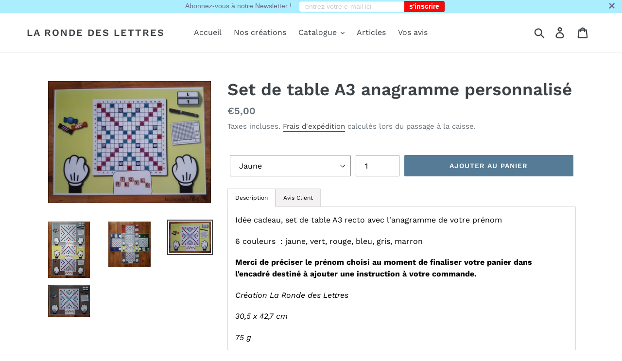

--- FILE ---
content_type: text/html; charset=utf-8
request_url: https://larondedeslettres.com/products/copie-de-set-de-table-a3-bonheur-plaisir-famille
body_size: 28240
content:
<!doctype html>
<html class="no-js" lang="fr">
<head>
  <meta charset="utf-8">
  <meta http-equiv="X-UA-Compatible" content="IE=edge,chrome=1">
  <meta name="viewport" content="width=device-width,initial-scale=1">
  <meta name="theme-color" content="#557b97">
  <meta name="google-site-verification" content="7DNLNLzBTd8EZKfyFQPMT3cNExB-7bpAMrSwbnX6lJw" />
  <link rel="canonical" href="https://larondedeslettres.com/products/copie-de-set-de-table-a3-bonheur-plaisir-famille"><title>Set de table A3 anagramme personnalisé
&ndash; La Ronde des Lettres</title><meta name="description" content="Idée cadeau, set de table A3 recto avec l&#39;anagramme de votre prénom 6 couleurs  : jaune, vert, rouge, bleu, gris, marron Merci de préciser le prénom choisi au moment de finaliser votre panier dans l&#39;encadré destiné à ajouter une instruction à votre commande. Création La Ronde des Lettres 30,5 x 42,7 cm 75 g"><!-- /snippets/social-meta-tags.liquid -->




<meta property="og:site_name" content="La Ronde des Lettres">
<meta property="og:url" content="https://larondedeslettres.com/products/copie-de-set-de-table-a3-bonheur-plaisir-famille">
<meta property="og:title" content="Set de table A3 anagramme personnalisé">
<meta property="og:type" content="product">
<meta property="og:description" content="Idée cadeau, set de table A3 recto avec l&#39;anagramme de votre prénom 6 couleurs  : jaune, vert, rouge, bleu, gris, marron Merci de préciser le prénom choisi au moment de finaliser votre panier dans l&#39;encadré destiné à ajouter une instruction à votre commande. Création La Ronde des Lettres 30,5 x 42,7 cm 75 g">

  <meta property="og:price:amount" content="5,00">
  <meta property="og:price:currency" content="EUR">

<meta property="og:image" content="http://larondedeslettres.com/cdn/shop/products/set-de-table-a3-anagramme-personnalise-gris-965_1200x1200.jpg?v=1638686708"><meta property="og:image" content="http://larondedeslettres.com/cdn/shop/products/set-de-table-a3-anagramme-personnalise-rouge-402_1200x1200.jpg?v=1638432380"><meta property="og:image" content="http://larondedeslettres.com/cdn/shop/products/set-de-table-a3-anagramme-personnalise-jaune-472_1200x1200.jpg?v=1638432384">
<meta property="og:image:secure_url" content="https://larondedeslettres.com/cdn/shop/products/set-de-table-a3-anagramme-personnalise-gris-965_1200x1200.jpg?v=1638686708"><meta property="og:image:secure_url" content="https://larondedeslettres.com/cdn/shop/products/set-de-table-a3-anagramme-personnalise-rouge-402_1200x1200.jpg?v=1638432380"><meta property="og:image:secure_url" content="https://larondedeslettres.com/cdn/shop/products/set-de-table-a3-anagramme-personnalise-jaune-472_1200x1200.jpg?v=1638432384">


<meta name="twitter:card" content="summary_large_image">
<meta name="twitter:title" content="Set de table A3 anagramme personnalisé">
<meta name="twitter:description" content="Idée cadeau, set de table A3 recto avec l&#39;anagramme de votre prénom 6 couleurs  : jaune, vert, rouge, bleu, gris, marron Merci de préciser le prénom choisi au moment de finaliser votre panier dans l&#39;encadré destiné à ajouter une instruction à votre commande. Création La Ronde des Lettres 30,5 x 42,7 cm 75 g">


  <link href="//larondedeslettres.com/cdn/shop/t/1/assets/theme.scss.css?v=120203643060022074361763246128" rel="stylesheet" type="text/css" media="all" />

  <script>
    var theme = {
      breakpoints: {
        narrowscreen: 500,
        medium: 750,
        large: 990,
        widescreen: 1400
      },
      strings: {
        addToCart: "Ajouter au panier",
        soldOut: "Épuisé",
        unavailable: "Non disponible",
        regularPrice: "Prix normal",
        salePrice: "Prix réduit",
        sale: "Solde",
        showMore: "Afficher plus",
        showLess: "Afficher moins",
        addressError: "Une erreur s\u0026#39;est produite dans la recherche de cette adresse",
        addressNoResults: "Aucun résultat pour cette adresse",
        addressQueryLimit: "Vous avez dépassé la limite d'utilisation de l'API de Google. Pensez à mettre à niveau vers un \u003ca href=\"https:\/\/developers.google.com\/maps\/premium\/usage-limits\"\u003eforfait premium\u003c\/a\u003e.",
        authError: "Une erreur s'est produite lors de l'authentification de votre compte Google Maps.",
        newWindow: "S\u0026#39;ouvre dans une nouvelle fenêtre.",
        external: "Ouvre un site externe.",
        newWindowExternal: "Ouvre un site externe dans une nouvelle fenêtre.",
        removeLabel: "Supprimer [product]",
        update: "Mettre à jour",
        quantity: "Quantité",
        discountedTotal: "Total après réduction",
        regularTotal: "Total avant réduction",
        priceColumn: "Voir les détails de la réduction dans la colonne Prix.",
        quantityMinimumMessage: "La quantité doit être supérieure ou égale à 1",
        cartError: "Une erreur est survenue lors de l’actualisation de votre carte. Essayez de nouveau s’il vous plaît.",
        removedItemMessage: "\u003cspan class=\"cart__removed-product-details\"\u003e([quantity]) [link]\u003c\/span\u003e supprimé(s) de votre panier.",
        unitPrice: "Prix unitaire",
        unitPriceSeparator: "par",
        oneCartCount: "1 article",
        otherCartCount: "[count] article",
        quantityLabel: "Quantité : [count]"
      },
      moneyFormat: "€{{amount_with_comma_separator}}",
      moneyFormatWithCurrency: "€{{amount_with_comma_separator}} EUR"
    }

    document.documentElement.className = document.documentElement.className.replace('no-js', 'js');
  </script><script src="//larondedeslettres.com/cdn/shop/t/1/assets/lazysizes.js?v=94224023136283657951565795000" async="async"></script>
  <script src="//larondedeslettres.com/cdn/shop/t/1/assets/vendor.js?v=12001839194546984181565795001" defer="defer"></script>
  <script src="//larondedeslettres.com/cdn/shop/t/1/assets/theme.js?v=178885259474031826261567140128" defer="defer"></script>

  <script>window.performance && window.performance.mark && window.performance.mark('shopify.content_for_header.start');</script><meta name="google-site-verification" content="Q4-GHTtYMkV3TMt23CaWwb8INY-mSeZI3APGSr0fV20">
<meta id="shopify-digital-wallet" name="shopify-digital-wallet" content="/25522077799/digital_wallets/dialog">
<meta name="shopify-checkout-api-token" content="7369fad8f27dea9397f32408ec1985b6">
<meta id="in-context-paypal-metadata" data-shop-id="25522077799" data-venmo-supported="false" data-environment="production" data-locale="fr_FR" data-paypal-v4="true" data-currency="EUR">
<link rel="alternate" type="application/json+oembed" href="https://larondedeslettres.com/products/copie-de-set-de-table-a3-bonheur-plaisir-famille.oembed">
<script async="async" src="/checkouts/internal/preloads.js?locale=fr-FR"></script>
<link rel="preconnect" href="https://shop.app" crossorigin="anonymous">
<script async="async" src="https://shop.app/checkouts/internal/preloads.js?locale=fr-FR&shop_id=25522077799" crossorigin="anonymous"></script>
<script id="apple-pay-shop-capabilities" type="application/json">{"shopId":25522077799,"countryCode":"FR","currencyCode":"EUR","merchantCapabilities":["supports3DS"],"merchantId":"gid:\/\/shopify\/Shop\/25522077799","merchantName":"La Ronde des Lettres","requiredBillingContactFields":["postalAddress","email"],"requiredShippingContactFields":["postalAddress","email"],"shippingType":"shipping","supportedNetworks":["visa","masterCard","amex","maestro"],"total":{"type":"pending","label":"La Ronde des Lettres","amount":"1.00"},"shopifyPaymentsEnabled":true,"supportsSubscriptions":true}</script>
<script id="shopify-features" type="application/json">{"accessToken":"7369fad8f27dea9397f32408ec1985b6","betas":["rich-media-storefront-analytics"],"domain":"larondedeslettres.com","predictiveSearch":true,"shopId":25522077799,"locale":"fr"}</script>
<script>var Shopify = Shopify || {};
Shopify.shop = "la-ronde-des-lettres.myshopify.com";
Shopify.locale = "fr";
Shopify.currency = {"active":"EUR","rate":"1.0"};
Shopify.country = "FR";
Shopify.theme = {"name":"Debut","id":75187028071,"schema_name":"Debut","schema_version":"13.1.0","theme_store_id":796,"role":"main"};
Shopify.theme.handle = "null";
Shopify.theme.style = {"id":null,"handle":null};
Shopify.cdnHost = "larondedeslettres.com/cdn";
Shopify.routes = Shopify.routes || {};
Shopify.routes.root = "/";</script>
<script type="module">!function(o){(o.Shopify=o.Shopify||{}).modules=!0}(window);</script>
<script>!function(o){function n(){var o=[];function n(){o.push(Array.prototype.slice.apply(arguments))}return n.q=o,n}var t=o.Shopify=o.Shopify||{};t.loadFeatures=n(),t.autoloadFeatures=n()}(window);</script>
<script>
  window.ShopifyPay = window.ShopifyPay || {};
  window.ShopifyPay.apiHost = "shop.app\/pay";
  window.ShopifyPay.redirectState = null;
</script>
<script id="shop-js-analytics" type="application/json">{"pageType":"product"}</script>
<script defer="defer" async type="module" src="//larondedeslettres.com/cdn/shopifycloud/shop-js/modules/v2/client.init-shop-cart-sync_CK653pj-.fr.esm.js"></script>
<script defer="defer" async type="module" src="//larondedeslettres.com/cdn/shopifycloud/shop-js/modules/v2/chunk.common_THX2l5vq.esm.js"></script>
<script type="module">
  await import("//larondedeslettres.com/cdn/shopifycloud/shop-js/modules/v2/client.init-shop-cart-sync_CK653pj-.fr.esm.js");
await import("//larondedeslettres.com/cdn/shopifycloud/shop-js/modules/v2/chunk.common_THX2l5vq.esm.js");

  window.Shopify.SignInWithShop?.initShopCartSync?.({"fedCMEnabled":true,"windoidEnabled":true});

</script>
<script>
  window.Shopify = window.Shopify || {};
  if (!window.Shopify.featureAssets) window.Shopify.featureAssets = {};
  window.Shopify.featureAssets['shop-js'] = {"shop-cart-sync":["modules/v2/client.shop-cart-sync_DFDXXXkD.fr.esm.js","modules/v2/chunk.common_THX2l5vq.esm.js"],"init-fed-cm":["modules/v2/client.init-fed-cm_Cc-thFtk.fr.esm.js","modules/v2/chunk.common_THX2l5vq.esm.js"],"init-shop-email-lookup-coordinator":["modules/v2/client.init-shop-email-lookup-coordinator_DlLqghIL.fr.esm.js","modules/v2/chunk.common_THX2l5vq.esm.js"],"shop-cash-offers":["modules/v2/client.shop-cash-offers_D-zvsY8I.fr.esm.js","modules/v2/chunk.common_THX2l5vq.esm.js","modules/v2/chunk.modal_C0XnQBSh.esm.js"],"shop-button":["modules/v2/client.shop-button_DvkMsxJQ.fr.esm.js","modules/v2/chunk.common_THX2l5vq.esm.js"],"init-windoid":["modules/v2/client.init-windoid_bZ2MemEJ.fr.esm.js","modules/v2/chunk.common_THX2l5vq.esm.js"],"avatar":["modules/v2/client.avatar_BTnouDA3.fr.esm.js"],"init-shop-cart-sync":["modules/v2/client.init-shop-cart-sync_CK653pj-.fr.esm.js","modules/v2/chunk.common_THX2l5vq.esm.js"],"shop-toast-manager":["modules/v2/client.shop-toast-manager_DrGkQe9k.fr.esm.js","modules/v2/chunk.common_THX2l5vq.esm.js"],"pay-button":["modules/v2/client.pay-button_DrnUGK2o.fr.esm.js","modules/v2/chunk.common_THX2l5vq.esm.js"],"shop-login-button":["modules/v2/client.shop-login-button_CAhDOpgr.fr.esm.js","modules/v2/chunk.common_THX2l5vq.esm.js","modules/v2/chunk.modal_C0XnQBSh.esm.js"],"init-customer-accounts-sign-up":["modules/v2/client.init-customer-accounts-sign-up_B2oI0MkL.fr.esm.js","modules/v2/client.shop-login-button_CAhDOpgr.fr.esm.js","modules/v2/chunk.common_THX2l5vq.esm.js","modules/v2/chunk.modal_C0XnQBSh.esm.js"],"init-shop-for-new-customer-accounts":["modules/v2/client.init-shop-for-new-customer-accounts_Fh7GHljr.fr.esm.js","modules/v2/client.shop-login-button_CAhDOpgr.fr.esm.js","modules/v2/chunk.common_THX2l5vq.esm.js","modules/v2/chunk.modal_C0XnQBSh.esm.js"],"init-customer-accounts":["modules/v2/client.init-customer-accounts_CE5ScpEV.fr.esm.js","modules/v2/client.shop-login-button_CAhDOpgr.fr.esm.js","modules/v2/chunk.common_THX2l5vq.esm.js","modules/v2/chunk.modal_C0XnQBSh.esm.js"],"shop-follow-button":["modules/v2/client.shop-follow-button_CCZx8YR6.fr.esm.js","modules/v2/chunk.common_THX2l5vq.esm.js","modules/v2/chunk.modal_C0XnQBSh.esm.js"],"lead-capture":["modules/v2/client.lead-capture_Bwrau9WY.fr.esm.js","modules/v2/chunk.common_THX2l5vq.esm.js","modules/v2/chunk.modal_C0XnQBSh.esm.js"],"checkout-modal":["modules/v2/client.checkout-modal_JXOKVWVv.fr.esm.js","modules/v2/chunk.common_THX2l5vq.esm.js","modules/v2/chunk.modal_C0XnQBSh.esm.js"],"shop-login":["modules/v2/client.shop-login_C5f7AhHA.fr.esm.js","modules/v2/chunk.common_THX2l5vq.esm.js","modules/v2/chunk.modal_C0XnQBSh.esm.js"],"payment-terms":["modules/v2/client.payment-terms_BFgRpJ6P.fr.esm.js","modules/v2/chunk.common_THX2l5vq.esm.js","modules/v2/chunk.modal_C0XnQBSh.esm.js"]};
</script>
<script>(function() {
  var isLoaded = false;
  function asyncLoad() {
    if (isLoaded) return;
    isLoaded = true;
    var urls = ["https:\/\/cdn1.stamped.io\/files\/widget.min.js?shop=la-ronde-des-lettres.myshopify.com","https:\/\/cdn.seguno.com\/storefront.js?v=1.0.0\u0026id=66bf3e022aa540f1ac2e1f47fbc644f3\u0026bv=1601413159000\u0026cv=1574027146000\u0026shop=la-ronde-des-lettres.myshopify.com","https:\/\/plugin.brevo.com\/integrations\/api\/automation\/script?ma-key=pjuwqohii1grrphzw77fj7hw\u0026shop=la-ronde-des-lettres.myshopify.com","https:\/\/plugin.brevo.com\/integrations\/api\/sy\/cart_tracking\/script?user_connection_id=6080126fe400a4133e18c542\u0026ma-key=pjuwqohii1grrphzw77fj7hw\u0026shop=la-ronde-des-lettres.myshopify.com","https:\/\/cdn.hextom.com\/js\/eventpromotionbar.js?shop=la-ronde-des-lettres.myshopify.com","https:\/\/cdn.hextom.com\/js\/quickannouncementbar.js?shop=la-ronde-des-lettres.myshopify.com","\/\/cdn.shopify.com\/proxy\/5c298bf3985f568f70a04ed31ea3e669164672b875e1d289ed731b735ea1ba9a\/tabs.tkdigital.dev\/scripts\/ne_smart_tabs_3f9332d20ea33a1d302d14247a88ef12.js?shop=la-ronde-des-lettres.myshopify.com\u0026sp-cache-control=cHVibGljLCBtYXgtYWdlPTkwMA"];
    for (var i = 0; i < urls.length; i++) {
      var s = document.createElement('script');
      s.type = 'text/javascript';
      s.async = true;
      s.src = urls[i];
      var x = document.getElementsByTagName('script')[0];
      x.parentNode.insertBefore(s, x);
    }
  };
  if(window.attachEvent) {
    window.attachEvent('onload', asyncLoad);
  } else {
    window.addEventListener('load', asyncLoad, false);
  }
})();</script>
<script id="__st">var __st={"a":25522077799,"offset":3600,"reqid":"8268e4e4-4f0f-4272-895b-9de21658c6f8-1767541857","pageurl":"larondedeslettres.com\/products\/copie-de-set-de-table-a3-bonheur-plaisir-famille","u":"485598470ef0","p":"product","rtyp":"product","rid":6615394156647};</script>
<script>window.ShopifyPaypalV4VisibilityTracking = true;</script>
<script id="captcha-bootstrap">!function(){'use strict';const t='contact',e='account',n='new_comment',o=[[t,t],['blogs',n],['comments',n],[t,'customer']],c=[[e,'customer_login'],[e,'guest_login'],[e,'recover_customer_password'],[e,'create_customer']],r=t=>t.map((([t,e])=>`form[action*='/${t}']:not([data-nocaptcha='true']) input[name='form_type'][value='${e}']`)).join(','),a=t=>()=>t?[...document.querySelectorAll(t)].map((t=>t.form)):[];function s(){const t=[...o],e=r(t);return a(e)}const i='password',u='form_key',d=['recaptcha-v3-token','g-recaptcha-response','h-captcha-response',i],f=()=>{try{return window.sessionStorage}catch{return}},m='__shopify_v',_=t=>t.elements[u];function p(t,e,n=!1){try{const o=window.sessionStorage,c=JSON.parse(o.getItem(e)),{data:r}=function(t){const{data:e,action:n}=t;return t[m]||n?{data:e,action:n}:{data:t,action:n}}(c);for(const[e,n]of Object.entries(r))t.elements[e]&&(t.elements[e].value=n);n&&o.removeItem(e)}catch(o){console.error('form repopulation failed',{error:o})}}const l='form_type',E='cptcha';function T(t){t.dataset[E]=!0}const w=window,h=w.document,L='Shopify',v='ce_forms',y='captcha';let A=!1;((t,e)=>{const n=(g='f06e6c50-85a8-45c8-87d0-21a2b65856fe',I='https://cdn.shopify.com/shopifycloud/storefront-forms-hcaptcha/ce_storefront_forms_captcha_hcaptcha.v1.5.2.iife.js',D={infoText:'Protégé par hCaptcha',privacyText:'Confidentialité',termsText:'Conditions'},(t,e,n)=>{const o=w[L][v],c=o.bindForm;if(c)return c(t,g,e,D).then(n);var r;o.q.push([[t,g,e,D],n]),r=I,A||(h.body.append(Object.assign(h.createElement('script'),{id:'captcha-provider',async:!0,src:r})),A=!0)});var g,I,D;w[L]=w[L]||{},w[L][v]=w[L][v]||{},w[L][v].q=[],w[L][y]=w[L][y]||{},w[L][y].protect=function(t,e){n(t,void 0,e),T(t)},Object.freeze(w[L][y]),function(t,e,n,w,h,L){const[v,y,A,g]=function(t,e,n){const i=e?o:[],u=t?c:[],d=[...i,...u],f=r(d),m=r(i),_=r(d.filter((([t,e])=>n.includes(e))));return[a(f),a(m),a(_),s()]}(w,h,L),I=t=>{const e=t.target;return e instanceof HTMLFormElement?e:e&&e.form},D=t=>v().includes(t);t.addEventListener('submit',(t=>{const e=I(t);if(!e)return;const n=D(e)&&!e.dataset.hcaptchaBound&&!e.dataset.recaptchaBound,o=_(e),c=g().includes(e)&&(!o||!o.value);(n||c)&&t.preventDefault(),c&&!n&&(function(t){try{if(!f())return;!function(t){const e=f();if(!e)return;const n=_(t);if(!n)return;const o=n.value;o&&e.removeItem(o)}(t);const e=Array.from(Array(32),(()=>Math.random().toString(36)[2])).join('');!function(t,e){_(t)||t.append(Object.assign(document.createElement('input'),{type:'hidden',name:u})),t.elements[u].value=e}(t,e),function(t,e){const n=f();if(!n)return;const o=[...t.querySelectorAll(`input[type='${i}']`)].map((({name:t})=>t)),c=[...d,...o],r={};for(const[a,s]of new FormData(t).entries())c.includes(a)||(r[a]=s);n.setItem(e,JSON.stringify({[m]:1,action:t.action,data:r}))}(t,e)}catch(e){console.error('failed to persist form',e)}}(e),e.submit())}));const S=(t,e)=>{t&&!t.dataset[E]&&(n(t,e.some((e=>e===t))),T(t))};for(const o of['focusin','change'])t.addEventListener(o,(t=>{const e=I(t);D(e)&&S(e,y())}));const B=e.get('form_key'),M=e.get(l),P=B&&M;t.addEventListener('DOMContentLoaded',(()=>{const t=y();if(P)for(const e of t)e.elements[l].value===M&&p(e,B);[...new Set([...A(),...v().filter((t=>'true'===t.dataset.shopifyCaptcha))])].forEach((e=>S(e,t)))}))}(h,new URLSearchParams(w.location.search),n,t,e,['guest_login'])})(!0,!0)}();</script>
<script integrity="sha256-4kQ18oKyAcykRKYeNunJcIwy7WH5gtpwJnB7kiuLZ1E=" data-source-attribution="shopify.loadfeatures" defer="defer" src="//larondedeslettres.com/cdn/shopifycloud/storefront/assets/storefront/load_feature-a0a9edcb.js" crossorigin="anonymous"></script>
<script crossorigin="anonymous" defer="defer" src="//larondedeslettres.com/cdn/shopifycloud/storefront/assets/shopify_pay/storefront-65b4c6d7.js?v=20250812"></script>
<script data-source-attribution="shopify.dynamic_checkout.dynamic.init">var Shopify=Shopify||{};Shopify.PaymentButton=Shopify.PaymentButton||{isStorefrontPortableWallets:!0,init:function(){window.Shopify.PaymentButton.init=function(){};var t=document.createElement("script");t.src="https://larondedeslettres.com/cdn/shopifycloud/portable-wallets/latest/portable-wallets.fr.js",t.type="module",document.head.appendChild(t)}};
</script>
<script data-source-attribution="shopify.dynamic_checkout.buyer_consent">
  function portableWalletsHideBuyerConsent(e){var t=document.getElementById("shopify-buyer-consent"),n=document.getElementById("shopify-subscription-policy-button");t&&n&&(t.classList.add("hidden"),t.setAttribute("aria-hidden","true"),n.removeEventListener("click",e))}function portableWalletsShowBuyerConsent(e){var t=document.getElementById("shopify-buyer-consent"),n=document.getElementById("shopify-subscription-policy-button");t&&n&&(t.classList.remove("hidden"),t.removeAttribute("aria-hidden"),n.addEventListener("click",e))}window.Shopify?.PaymentButton&&(window.Shopify.PaymentButton.hideBuyerConsent=portableWalletsHideBuyerConsent,window.Shopify.PaymentButton.showBuyerConsent=portableWalletsShowBuyerConsent);
</script>
<script data-source-attribution="shopify.dynamic_checkout.cart.bootstrap">document.addEventListener("DOMContentLoaded",(function(){function t(){return document.querySelector("shopify-accelerated-checkout-cart, shopify-accelerated-checkout")}if(t())Shopify.PaymentButton.init();else{new MutationObserver((function(e,n){t()&&(Shopify.PaymentButton.init(),n.disconnect())})).observe(document.body,{childList:!0,subtree:!0})}}));
</script>
<link id="shopify-accelerated-checkout-styles" rel="stylesheet" media="screen" href="https://larondedeslettres.com/cdn/shopifycloud/portable-wallets/latest/accelerated-checkout-backwards-compat.css" crossorigin="anonymous">
<style id="shopify-accelerated-checkout-cart">
        #shopify-buyer-consent {
  margin-top: 1em;
  display: inline-block;
  width: 100%;
}

#shopify-buyer-consent.hidden {
  display: none;
}

#shopify-subscription-policy-button {
  background: none;
  border: none;
  padding: 0;
  text-decoration: underline;
  font-size: inherit;
  cursor: pointer;
}

#shopify-subscription-policy-button::before {
  box-shadow: none;
}

      </style>

<script>window.performance && window.performance.mark && window.performance.mark('shopify.content_for_header.end');</script>
<!-- "snippets/hulkcode_common.liquid" was not rendered, the associated app was uninstalled --><script src='https://ha-product-option.nyc3.digitaloceanspaces.com/assets/api/v2/hulkcode.js?1767541857' defer='defer'></script><link href="https://monorail-edge.shopifysvc.com" rel="dns-prefetch">
<script>(function(){if ("sendBeacon" in navigator && "performance" in window) {try {var session_token_from_headers = performance.getEntriesByType('navigation')[0].serverTiming.find(x => x.name == '_s').description;} catch {var session_token_from_headers = undefined;}var session_cookie_matches = document.cookie.match(/_shopify_s=([^;]*)/);var session_token_from_cookie = session_cookie_matches && session_cookie_matches.length === 2 ? session_cookie_matches[1] : "";var session_token = session_token_from_headers || session_token_from_cookie || "";function handle_abandonment_event(e) {var entries = performance.getEntries().filter(function(entry) {return /monorail-edge.shopifysvc.com/.test(entry.name);});if (!window.abandonment_tracked && entries.length === 0) {window.abandonment_tracked = true;var currentMs = Date.now();var navigation_start = performance.timing.navigationStart;var payload = {shop_id: 25522077799,url: window.location.href,navigation_start,duration: currentMs - navigation_start,session_token,page_type: "product"};window.navigator.sendBeacon("https://monorail-edge.shopifysvc.com/v1/produce", JSON.stringify({schema_id: "online_store_buyer_site_abandonment/1.1",payload: payload,metadata: {event_created_at_ms: currentMs,event_sent_at_ms: currentMs}}));}}window.addEventListener('pagehide', handle_abandonment_event);}}());</script>
<script id="web-pixels-manager-setup">(function e(e,d,r,n,o){if(void 0===o&&(o={}),!Boolean(null===(a=null===(i=window.Shopify)||void 0===i?void 0:i.analytics)||void 0===a?void 0:a.replayQueue)){var i,a;window.Shopify=window.Shopify||{};var t=window.Shopify;t.analytics=t.analytics||{};var s=t.analytics;s.replayQueue=[],s.publish=function(e,d,r){return s.replayQueue.push([e,d,r]),!0};try{self.performance.mark("wpm:start")}catch(e){}var l=function(){var e={modern:/Edge?\/(1{2}[4-9]|1[2-9]\d|[2-9]\d{2}|\d{4,})\.\d+(\.\d+|)|Firefox\/(1{2}[4-9]|1[2-9]\d|[2-9]\d{2}|\d{4,})\.\d+(\.\d+|)|Chrom(ium|e)\/(9{2}|\d{3,})\.\d+(\.\d+|)|(Maci|X1{2}).+ Version\/(15\.\d+|(1[6-9]|[2-9]\d|\d{3,})\.\d+)([,.]\d+|)( \(\w+\)|)( Mobile\/\w+|) Safari\/|Chrome.+OPR\/(9{2}|\d{3,})\.\d+\.\d+|(CPU[ +]OS|iPhone[ +]OS|CPU[ +]iPhone|CPU IPhone OS|CPU iPad OS)[ +]+(15[._]\d+|(1[6-9]|[2-9]\d|\d{3,})[._]\d+)([._]\d+|)|Android:?[ /-](13[3-9]|1[4-9]\d|[2-9]\d{2}|\d{4,})(\.\d+|)(\.\d+|)|Android.+Firefox\/(13[5-9]|1[4-9]\d|[2-9]\d{2}|\d{4,})\.\d+(\.\d+|)|Android.+Chrom(ium|e)\/(13[3-9]|1[4-9]\d|[2-9]\d{2}|\d{4,})\.\d+(\.\d+|)|SamsungBrowser\/([2-9]\d|\d{3,})\.\d+/,legacy:/Edge?\/(1[6-9]|[2-9]\d|\d{3,})\.\d+(\.\d+|)|Firefox\/(5[4-9]|[6-9]\d|\d{3,})\.\d+(\.\d+|)|Chrom(ium|e)\/(5[1-9]|[6-9]\d|\d{3,})\.\d+(\.\d+|)([\d.]+$|.*Safari\/(?![\d.]+ Edge\/[\d.]+$))|(Maci|X1{2}).+ Version\/(10\.\d+|(1[1-9]|[2-9]\d|\d{3,})\.\d+)([,.]\d+|)( \(\w+\)|)( Mobile\/\w+|) Safari\/|Chrome.+OPR\/(3[89]|[4-9]\d|\d{3,})\.\d+\.\d+|(CPU[ +]OS|iPhone[ +]OS|CPU[ +]iPhone|CPU IPhone OS|CPU iPad OS)[ +]+(10[._]\d+|(1[1-9]|[2-9]\d|\d{3,})[._]\d+)([._]\d+|)|Android:?[ /-](13[3-9]|1[4-9]\d|[2-9]\d{2}|\d{4,})(\.\d+|)(\.\d+|)|Mobile Safari.+OPR\/([89]\d|\d{3,})\.\d+\.\d+|Android.+Firefox\/(13[5-9]|1[4-9]\d|[2-9]\d{2}|\d{4,})\.\d+(\.\d+|)|Android.+Chrom(ium|e)\/(13[3-9]|1[4-9]\d|[2-9]\d{2}|\d{4,})\.\d+(\.\d+|)|Android.+(UC? ?Browser|UCWEB|U3)[ /]?(15\.([5-9]|\d{2,})|(1[6-9]|[2-9]\d|\d{3,})\.\d+)\.\d+|SamsungBrowser\/(5\.\d+|([6-9]|\d{2,})\.\d+)|Android.+MQ{2}Browser\/(14(\.(9|\d{2,})|)|(1[5-9]|[2-9]\d|\d{3,})(\.\d+|))(\.\d+|)|K[Aa][Ii]OS\/(3\.\d+|([4-9]|\d{2,})\.\d+)(\.\d+|)/},d=e.modern,r=e.legacy,n=navigator.userAgent;return n.match(d)?"modern":n.match(r)?"legacy":"unknown"}(),u="modern"===l?"modern":"legacy",c=(null!=n?n:{modern:"",legacy:""})[u],f=function(e){return[e.baseUrl,"/wpm","/b",e.hashVersion,"modern"===e.buildTarget?"m":"l",".js"].join("")}({baseUrl:d,hashVersion:r,buildTarget:u}),m=function(e){var d=e.version,r=e.bundleTarget,n=e.surface,o=e.pageUrl,i=e.monorailEndpoint;return{emit:function(e){var a=e.status,t=e.errorMsg,s=(new Date).getTime(),l=JSON.stringify({metadata:{event_sent_at_ms:s},events:[{schema_id:"web_pixels_manager_load/3.1",payload:{version:d,bundle_target:r,page_url:o,status:a,surface:n,error_msg:t},metadata:{event_created_at_ms:s}}]});if(!i)return console&&console.warn&&console.warn("[Web Pixels Manager] No Monorail endpoint provided, skipping logging."),!1;try{return self.navigator.sendBeacon.bind(self.navigator)(i,l)}catch(e){}var u=new XMLHttpRequest;try{return u.open("POST",i,!0),u.setRequestHeader("Content-Type","text/plain"),u.send(l),!0}catch(e){return console&&console.warn&&console.warn("[Web Pixels Manager] Got an unhandled error while logging to Monorail."),!1}}}}({version:r,bundleTarget:l,surface:e.surface,pageUrl:self.location.href,monorailEndpoint:e.monorailEndpoint});try{o.browserTarget=l,function(e){var d=e.src,r=e.async,n=void 0===r||r,o=e.onload,i=e.onerror,a=e.sri,t=e.scriptDataAttributes,s=void 0===t?{}:t,l=document.createElement("script"),u=document.querySelector("head"),c=document.querySelector("body");if(l.async=n,l.src=d,a&&(l.integrity=a,l.crossOrigin="anonymous"),s)for(var f in s)if(Object.prototype.hasOwnProperty.call(s,f))try{l.dataset[f]=s[f]}catch(e){}if(o&&l.addEventListener("load",o),i&&l.addEventListener("error",i),u)u.appendChild(l);else{if(!c)throw new Error("Did not find a head or body element to append the script");c.appendChild(l)}}({src:f,async:!0,onload:function(){if(!function(){var e,d;return Boolean(null===(d=null===(e=window.Shopify)||void 0===e?void 0:e.analytics)||void 0===d?void 0:d.initialized)}()){var d=window.webPixelsManager.init(e)||void 0;if(d){var r=window.Shopify.analytics;r.replayQueue.forEach((function(e){var r=e[0],n=e[1],o=e[2];d.publishCustomEvent(r,n,o)})),r.replayQueue=[],r.publish=d.publishCustomEvent,r.visitor=d.visitor,r.initialized=!0}}},onerror:function(){return m.emit({status:"failed",errorMsg:"".concat(f," has failed to load")})},sri:function(e){var d=/^sha384-[A-Za-z0-9+/=]+$/;return"string"==typeof e&&d.test(e)}(c)?c:"",scriptDataAttributes:o}),m.emit({status:"loading"})}catch(e){m.emit({status:"failed",errorMsg:(null==e?void 0:e.message)||"Unknown error"})}}})({shopId: 25522077799,storefrontBaseUrl: "https://larondedeslettres.com",extensionsBaseUrl: "https://extensions.shopifycdn.com/cdn/shopifycloud/web-pixels-manager",monorailEndpoint: "https://monorail-edge.shopifysvc.com/unstable/produce_batch",surface: "storefront-renderer",enabledBetaFlags: ["2dca8a86","a0d5f9d2"],webPixelsConfigList: [{"id":"964821340","configuration":"{\"config\":\"{\\\"pixel_id\\\":\\\"G-7EJPQXN9CW\\\",\\\"target_country\\\":\\\"FR\\\",\\\"gtag_events\\\":[{\\\"type\\\":\\\"begin_checkout\\\",\\\"action_label\\\":\\\"G-7EJPQXN9CW\\\"},{\\\"type\\\":\\\"search\\\",\\\"action_label\\\":\\\"G-7EJPQXN9CW\\\"},{\\\"type\\\":\\\"view_item\\\",\\\"action_label\\\":[\\\"G-7EJPQXN9CW\\\",\\\"MC-VVFPFG3YMP\\\"]},{\\\"type\\\":\\\"purchase\\\",\\\"action_label\\\":[\\\"G-7EJPQXN9CW\\\",\\\"MC-VVFPFG3YMP\\\"]},{\\\"type\\\":\\\"page_view\\\",\\\"action_label\\\":[\\\"G-7EJPQXN9CW\\\",\\\"MC-VVFPFG3YMP\\\"]},{\\\"type\\\":\\\"add_payment_info\\\",\\\"action_label\\\":\\\"G-7EJPQXN9CW\\\"},{\\\"type\\\":\\\"add_to_cart\\\",\\\"action_label\\\":\\\"G-7EJPQXN9CW\\\"}],\\\"enable_monitoring_mode\\\":false}\"}","eventPayloadVersion":"v1","runtimeContext":"OPEN","scriptVersion":"b2a88bafab3e21179ed38636efcd8a93","type":"APP","apiClientId":1780363,"privacyPurposes":[],"dataSharingAdjustments":{"protectedCustomerApprovalScopes":["read_customer_address","read_customer_email","read_customer_name","read_customer_personal_data","read_customer_phone"]}},{"id":"186941788","eventPayloadVersion":"v1","runtimeContext":"LAX","scriptVersion":"1","type":"CUSTOM","privacyPurposes":["ANALYTICS"],"name":"Google Analytics tag (migrated)"},{"id":"shopify-app-pixel","configuration":"{}","eventPayloadVersion":"v1","runtimeContext":"STRICT","scriptVersion":"0450","apiClientId":"shopify-pixel","type":"APP","privacyPurposes":["ANALYTICS","MARKETING"]},{"id":"shopify-custom-pixel","eventPayloadVersion":"v1","runtimeContext":"LAX","scriptVersion":"0450","apiClientId":"shopify-pixel","type":"CUSTOM","privacyPurposes":["ANALYTICS","MARKETING"]}],isMerchantRequest: false,initData: {"shop":{"name":"La Ronde des Lettres","paymentSettings":{"currencyCode":"EUR"},"myshopifyDomain":"la-ronde-des-lettres.myshopify.com","countryCode":"FR","storefrontUrl":"https:\/\/larondedeslettres.com"},"customer":null,"cart":null,"checkout":null,"productVariants":[{"price":{"amount":5.0,"currencyCode":"EUR"},"product":{"title":"Set de table A3 anagramme personnalisé","vendor":"La Ronde des Lettres","id":"6615394156647","untranslatedTitle":"Set de table A3 anagramme personnalisé","url":"\/products\/copie-de-set-de-table-a3-bonheur-plaisir-famille","type":"set"},"id":"39556795727975","image":{"src":"\/\/larondedeslettres.com\/cdn\/shop\/products\/set-de-table-a3-anagramme-personnalise-jaune-472.jpg?v=1638432384"},"sku":"","title":"Jaune","untranslatedTitle":"Jaune"},{"price":{"amount":5.0,"currencyCode":"EUR"},"product":{"title":"Set de table A3 anagramme personnalisé","vendor":"La Ronde des Lettres","id":"6615394156647","untranslatedTitle":"Set de table A3 anagramme personnalisé","url":"\/products\/copie-de-set-de-table-a3-bonheur-plaisir-famille","type":"set"},"id":"39556795760743","image":{"src":"\/\/larondedeslettres.com\/cdn\/shop\/products\/set-de-table-a3-anagramme-personnalise-rouge-402.jpg?v=1638432380"},"sku":"","title":"Rouge","untranslatedTitle":"Rouge"},{"price":{"amount":5.0,"currencyCode":"EUR"},"product":{"title":"Set de table A3 anagramme personnalisé","vendor":"La Ronde des Lettres","id":"6615394156647","untranslatedTitle":"Set de table A3 anagramme personnalisé","url":"\/products\/copie-de-set-de-table-a3-bonheur-plaisir-famille","type":"set"},"id":"39556795793511","image":{"src":"\/\/larondedeslettres.com\/cdn\/shop\/products\/set-de-table-a3-anagramme-personnalise-rouge-402.jpg?v=1638432380"},"sku":"","title":"Vert","untranslatedTitle":"Vert"},{"price":{"amount":5.0,"currencyCode":"EUR"},"product":{"title":"Set de table A3 anagramme personnalisé","vendor":"La Ronde des Lettres","id":"6615394156647","untranslatedTitle":"Set de table A3 anagramme personnalisé","url":"\/products\/copie-de-set-de-table-a3-bonheur-plaisir-famille","type":"set"},"id":"39556795826279","image":{"src":"\/\/larondedeslettres.com\/cdn\/shop\/products\/set-de-table-a3-anagramme-personnalise-rouge-402.jpg?v=1638432380"},"sku":"","title":"Bleu","untranslatedTitle":"Bleu"},{"price":{"amount":5.0,"currencyCode":"EUR"},"product":{"title":"Set de table A3 anagramme personnalisé","vendor":"La Ronde des Lettres","id":"6615394156647","untranslatedTitle":"Set de table A3 anagramme personnalisé","url":"\/products\/copie-de-set-de-table-a3-bonheur-plaisir-famille","type":"set"},"id":"39556795859047","image":{"src":"\/\/larondedeslettres.com\/cdn\/shop\/products\/set-de-table-a3-anagramme-personnalise-gris-965.jpg?v=1638686708"},"sku":"","title":"Gris","untranslatedTitle":"Gris"},{"price":{"amount":5.0,"currencyCode":"EUR"},"product":{"title":"Set de table A3 anagramme personnalisé","vendor":"La Ronde des Lettres","id":"6615394156647","untranslatedTitle":"Set de table A3 anagramme personnalisé","url":"\/products\/copie-de-set-de-table-a3-bonheur-plaisir-famille","type":"set"},"id":"39560737849447","image":{"src":"\/\/larondedeslettres.com\/cdn\/shop\/products\/set-de-table-a3-anagramme-personnalise-marron-664.jpg?v=1638686712"},"sku":"","title":"marron","untranslatedTitle":"marron"}],"purchasingCompany":null},},"https://larondedeslettres.com/cdn","da62cc92w68dfea28pcf9825a4m392e00d0",{"modern":"","legacy":""},{"shopId":"25522077799","storefrontBaseUrl":"https:\/\/larondedeslettres.com","extensionBaseUrl":"https:\/\/extensions.shopifycdn.com\/cdn\/shopifycloud\/web-pixels-manager","surface":"storefront-renderer","enabledBetaFlags":"[\"2dca8a86\", \"a0d5f9d2\"]","isMerchantRequest":"false","hashVersion":"da62cc92w68dfea28pcf9825a4m392e00d0","publish":"custom","events":"[[\"page_viewed\",{}],[\"product_viewed\",{\"productVariant\":{\"price\":{\"amount\":5.0,\"currencyCode\":\"EUR\"},\"product\":{\"title\":\"Set de table A3 anagramme personnalisé\",\"vendor\":\"La Ronde des Lettres\",\"id\":\"6615394156647\",\"untranslatedTitle\":\"Set de table A3 anagramme personnalisé\",\"url\":\"\/products\/copie-de-set-de-table-a3-bonheur-plaisir-famille\",\"type\":\"set\"},\"id\":\"39556795727975\",\"image\":{\"src\":\"\/\/larondedeslettres.com\/cdn\/shop\/products\/set-de-table-a3-anagramme-personnalise-jaune-472.jpg?v=1638432384\"},\"sku\":\"\",\"title\":\"Jaune\",\"untranslatedTitle\":\"Jaune\"}}]]"});</script><script>
  window.ShopifyAnalytics = window.ShopifyAnalytics || {};
  window.ShopifyAnalytics.meta = window.ShopifyAnalytics.meta || {};
  window.ShopifyAnalytics.meta.currency = 'EUR';
  var meta = {"product":{"id":6615394156647,"gid":"gid:\/\/shopify\/Product\/6615394156647","vendor":"La Ronde des Lettres","type":"set","handle":"copie-de-set-de-table-a3-bonheur-plaisir-famille","variants":[{"id":39556795727975,"price":500,"name":"Set de table A3 anagramme personnalisé - Jaune","public_title":"Jaune","sku":""},{"id":39556795760743,"price":500,"name":"Set de table A3 anagramme personnalisé - Rouge","public_title":"Rouge","sku":""},{"id":39556795793511,"price":500,"name":"Set de table A3 anagramme personnalisé - Vert","public_title":"Vert","sku":""},{"id":39556795826279,"price":500,"name":"Set de table A3 anagramme personnalisé - Bleu","public_title":"Bleu","sku":""},{"id":39556795859047,"price":500,"name":"Set de table A3 anagramme personnalisé - Gris","public_title":"Gris","sku":""},{"id":39560737849447,"price":500,"name":"Set de table A3 anagramme personnalisé - marron","public_title":"marron","sku":""}],"remote":false},"page":{"pageType":"product","resourceType":"product","resourceId":6615394156647,"requestId":"8268e4e4-4f0f-4272-895b-9de21658c6f8-1767541857"}};
  for (var attr in meta) {
    window.ShopifyAnalytics.meta[attr] = meta[attr];
  }
</script>
<script class="analytics">
  (function () {
    var customDocumentWrite = function(content) {
      var jquery = null;

      if (window.jQuery) {
        jquery = window.jQuery;
      } else if (window.Checkout && window.Checkout.$) {
        jquery = window.Checkout.$;
      }

      if (jquery) {
        jquery('body').append(content);
      }
    };

    var hasLoggedConversion = function(token) {
      if (token) {
        return document.cookie.indexOf('loggedConversion=' + token) !== -1;
      }
      return false;
    }

    var setCookieIfConversion = function(token) {
      if (token) {
        var twoMonthsFromNow = new Date(Date.now());
        twoMonthsFromNow.setMonth(twoMonthsFromNow.getMonth() + 2);

        document.cookie = 'loggedConversion=' + token + '; expires=' + twoMonthsFromNow;
      }
    }

    var trekkie = window.ShopifyAnalytics.lib = window.trekkie = window.trekkie || [];
    if (trekkie.integrations) {
      return;
    }
    trekkie.methods = [
      'identify',
      'page',
      'ready',
      'track',
      'trackForm',
      'trackLink'
    ];
    trekkie.factory = function(method) {
      return function() {
        var args = Array.prototype.slice.call(arguments);
        args.unshift(method);
        trekkie.push(args);
        return trekkie;
      };
    };
    for (var i = 0; i < trekkie.methods.length; i++) {
      var key = trekkie.methods[i];
      trekkie[key] = trekkie.factory(key);
    }
    trekkie.load = function(config) {
      trekkie.config = config || {};
      trekkie.config.initialDocumentCookie = document.cookie;
      var first = document.getElementsByTagName('script')[0];
      var script = document.createElement('script');
      script.type = 'text/javascript';
      script.onerror = function(e) {
        var scriptFallback = document.createElement('script');
        scriptFallback.type = 'text/javascript';
        scriptFallback.onerror = function(error) {
                var Monorail = {
      produce: function produce(monorailDomain, schemaId, payload) {
        var currentMs = new Date().getTime();
        var event = {
          schema_id: schemaId,
          payload: payload,
          metadata: {
            event_created_at_ms: currentMs,
            event_sent_at_ms: currentMs
          }
        };
        return Monorail.sendRequest("https://" + monorailDomain + "/v1/produce", JSON.stringify(event));
      },
      sendRequest: function sendRequest(endpointUrl, payload) {
        // Try the sendBeacon API
        if (window && window.navigator && typeof window.navigator.sendBeacon === 'function' && typeof window.Blob === 'function' && !Monorail.isIos12()) {
          var blobData = new window.Blob([payload], {
            type: 'text/plain'
          });

          if (window.navigator.sendBeacon(endpointUrl, blobData)) {
            return true;
          } // sendBeacon was not successful

        } // XHR beacon

        var xhr = new XMLHttpRequest();

        try {
          xhr.open('POST', endpointUrl);
          xhr.setRequestHeader('Content-Type', 'text/plain');
          xhr.send(payload);
        } catch (e) {
          console.log(e);
        }

        return false;
      },
      isIos12: function isIos12() {
        return window.navigator.userAgent.lastIndexOf('iPhone; CPU iPhone OS 12_') !== -1 || window.navigator.userAgent.lastIndexOf('iPad; CPU OS 12_') !== -1;
      }
    };
    Monorail.produce('monorail-edge.shopifysvc.com',
      'trekkie_storefront_load_errors/1.1',
      {shop_id: 25522077799,
      theme_id: 75187028071,
      app_name: "storefront",
      context_url: window.location.href,
      source_url: "//larondedeslettres.com/cdn/s/trekkie.storefront.8f32c7f0b513e73f3235c26245676203e1209161.min.js"});

        };
        scriptFallback.async = true;
        scriptFallback.src = '//larondedeslettres.com/cdn/s/trekkie.storefront.8f32c7f0b513e73f3235c26245676203e1209161.min.js';
        first.parentNode.insertBefore(scriptFallback, first);
      };
      script.async = true;
      script.src = '//larondedeslettres.com/cdn/s/trekkie.storefront.8f32c7f0b513e73f3235c26245676203e1209161.min.js';
      first.parentNode.insertBefore(script, first);
    };
    trekkie.load(
      {"Trekkie":{"appName":"storefront","development":false,"defaultAttributes":{"shopId":25522077799,"isMerchantRequest":null,"themeId":75187028071,"themeCityHash":"11322691915124224574","contentLanguage":"fr","currency":"EUR","eventMetadataId":"e1ab7c6d-6d37-4307-9fec-308464d20ea4"},"isServerSideCookieWritingEnabled":true,"monorailRegion":"shop_domain","enabledBetaFlags":["65f19447"]},"Session Attribution":{},"S2S":{"facebookCapiEnabled":false,"source":"trekkie-storefront-renderer","apiClientId":580111}}
    );

    var loaded = false;
    trekkie.ready(function() {
      if (loaded) return;
      loaded = true;

      window.ShopifyAnalytics.lib = window.trekkie;

      var originalDocumentWrite = document.write;
      document.write = customDocumentWrite;
      try { window.ShopifyAnalytics.merchantGoogleAnalytics.call(this); } catch(error) {};
      document.write = originalDocumentWrite;

      window.ShopifyAnalytics.lib.page(null,{"pageType":"product","resourceType":"product","resourceId":6615394156647,"requestId":"8268e4e4-4f0f-4272-895b-9de21658c6f8-1767541857","shopifyEmitted":true});

      var match = window.location.pathname.match(/checkouts\/(.+)\/(thank_you|post_purchase)/)
      var token = match? match[1]: undefined;
      if (!hasLoggedConversion(token)) {
        setCookieIfConversion(token);
        window.ShopifyAnalytics.lib.track("Viewed Product",{"currency":"EUR","variantId":39556795727975,"productId":6615394156647,"productGid":"gid:\/\/shopify\/Product\/6615394156647","name":"Set de table A3 anagramme personnalisé - Jaune","price":"5.00","sku":"","brand":"La Ronde des Lettres","variant":"Jaune","category":"set","nonInteraction":true,"remote":false},undefined,undefined,{"shopifyEmitted":true});
      window.ShopifyAnalytics.lib.track("monorail:\/\/trekkie_storefront_viewed_product\/1.1",{"currency":"EUR","variantId":39556795727975,"productId":6615394156647,"productGid":"gid:\/\/shopify\/Product\/6615394156647","name":"Set de table A3 anagramme personnalisé - Jaune","price":"5.00","sku":"","brand":"La Ronde des Lettres","variant":"Jaune","category":"set","nonInteraction":true,"remote":false,"referer":"https:\/\/larondedeslettres.com\/products\/copie-de-set-de-table-a3-bonheur-plaisir-famille"});
      }
    });


        var eventsListenerScript = document.createElement('script');
        eventsListenerScript.async = true;
        eventsListenerScript.src = "//larondedeslettres.com/cdn/shopifycloud/storefront/assets/shop_events_listener-3da45d37.js";
        document.getElementsByTagName('head')[0].appendChild(eventsListenerScript);

})();</script>
  <script>
  if (!window.ga || (window.ga && typeof window.ga !== 'function')) {
    window.ga = function ga() {
      (window.ga.q = window.ga.q || []).push(arguments);
      if (window.Shopify && window.Shopify.analytics && typeof window.Shopify.analytics.publish === 'function') {
        window.Shopify.analytics.publish("ga_stub_called", {}, {sendTo: "google_osp_migration"});
      }
      console.error("Shopify's Google Analytics stub called with:", Array.from(arguments), "\nSee https://help.shopify.com/manual/promoting-marketing/pixels/pixel-migration#google for more information.");
    };
    if (window.Shopify && window.Shopify.analytics && typeof window.Shopify.analytics.publish === 'function') {
      window.Shopify.analytics.publish("ga_stub_initialized", {}, {sendTo: "google_osp_migration"});
    }
  }
</script>
<script
  defer
  src="https://larondedeslettres.com/cdn/shopifycloud/perf-kit/shopify-perf-kit-2.1.2.min.js"
  data-application="storefront-renderer"
  data-shop-id="25522077799"
  data-render-region="gcp-us-east1"
  data-page-type="product"
  data-theme-instance-id="75187028071"
  data-theme-name="Debut"
  data-theme-version="13.1.0"
  data-monorail-region="shop_domain"
  data-resource-timing-sampling-rate="10"
  data-shs="true"
  data-shs-beacon="true"
  data-shs-export-with-fetch="true"
  data-shs-logs-sample-rate="1"
  data-shs-beacon-endpoint="https://larondedeslettres.com/api/collect"
></script>
</head>

<body class="template-product">

  <a class="in-page-link visually-hidden skip-link" href="#MainContent">Passer au contenu</a>

  <div id="SearchDrawer" class="search-bar drawer drawer--top" role="dialog" aria-modal="true" aria-label="Rechercher">
    <div class="search-bar__table">
      <div class="search-bar__table-cell search-bar__form-wrapper">
        <form class="search search-bar__form" action="/search" method="get" role="search">
          <input class="search__input search-bar__input" type="search" name="q" value="" placeholder="Rechercher" aria-label="Rechercher">
          <button class="search-bar__submit search__submit btn--link" type="submit">
            <svg aria-hidden="true" focusable="false" role="presentation" class="icon icon-search" viewBox="0 0 37 40"><path d="M35.6 36l-9.8-9.8c4.1-5.4 3.6-13.2-1.3-18.1-5.4-5.4-14.2-5.4-19.7 0-5.4 5.4-5.4 14.2 0 19.7 2.6 2.6 6.1 4.1 9.8 4.1 3 0 5.9-1 8.3-2.8l9.8 9.8c.4.4.9.6 1.4.6s1-.2 1.4-.6c.9-.9.9-2.1.1-2.9zm-20.9-8.2c-2.6 0-5.1-1-7-2.9-3.9-3.9-3.9-10.1 0-14C9.6 9 12.2 8 14.7 8s5.1 1 7 2.9c3.9 3.9 3.9 10.1 0 14-1.9 1.9-4.4 2.9-7 2.9z"/></svg>
            <span class="icon__fallback-text">Soumettre</span>
          </button>
        </form>
      </div>
      <div class="search-bar__table-cell text-right">
        <button type="button" class="btn--link search-bar__close js-drawer-close">
          <svg aria-hidden="true" focusable="false" role="presentation" class="icon icon-close" viewBox="0 0 40 40"><path d="M23.868 20.015L39.117 4.78c1.11-1.108 1.11-2.77 0-3.877-1.109-1.108-2.773-1.108-3.882 0L19.986 16.137 4.737.904C3.628-.204 1.965-.204.856.904c-1.11 1.108-1.11 2.77 0 3.877l15.249 15.234L.855 35.248c-1.108 1.108-1.108 2.77 0 3.877.555.554 1.248.831 1.942.831s1.386-.277 1.94-.83l15.25-15.234 15.248 15.233c.555.554 1.248.831 1.941.831s1.387-.277 1.941-.83c1.11-1.109 1.11-2.77 0-3.878L23.868 20.015z" class="layer"/></svg>
          <span class="icon__fallback-text">Fermer</span>
        </button>
      </div>
    </div>
  </div><style data-shopify>

  .cart-popup {
    box-shadow: 1px 1px 10px 2px rgba(232, 233, 235, 0.5);
  }</style><div class="cart-popup-wrapper cart-popup-wrapper--hidden" role="dialog" aria-modal="true" aria-labelledby="CartPopupHeading" data-cart-popup-wrapper>
  <div class="cart-popup" data-cart-popup tabindex="-1">
    <h2 id="CartPopupHeading" class="cart-popup__heading">Ajouté au panier à l&#39;instant</h2>
    <button class="cart-popup__close" aria-label="Fermer" data-cart-popup-close><svg aria-hidden="true" focusable="false" role="presentation" class="icon icon-close" viewBox="0 0 40 40"><path d="M23.868 20.015L39.117 4.78c1.11-1.108 1.11-2.77 0-3.877-1.109-1.108-2.773-1.108-3.882 0L19.986 16.137 4.737.904C3.628-.204 1.965-.204.856.904c-1.11 1.108-1.11 2.77 0 3.877l15.249 15.234L.855 35.248c-1.108 1.108-1.108 2.77 0 3.877.555.554 1.248.831 1.942.831s1.386-.277 1.94-.83l15.25-15.234 15.248 15.233c.555.554 1.248.831 1.941.831s1.387-.277 1.941-.83c1.11-1.109 1.11-2.77 0-3.878L23.868 20.015z" class="layer"/></svg></button>

    <div class="cart-popup-item">
      <div class="cart-popup-item__image-wrapper hide" data-cart-popup-image-wrapper>
        <div class="cart-popup-item__image cart-popup-item__image--placeholder" data-cart-popup-image-placeholder>
          <div data-placeholder-size></div>
          <div class="placeholder-background placeholder-background--animation"></div>
        </div>
      </div>
      <div class="cart-popup-item__description">
        <div>
          <div class="cart-popup-item__title" data-cart-popup-title></div>
          <ul class="product-details" aria-label="Détails des produits" data-cart-popup-product-details></ul>
        </div>
        <div class="cart-popup-item__quantity">
          <span class="visually-hidden" data-cart-popup-quantity-label></span>
          <span aria-hidden="true">Qté:</span>
          <span aria-hidden="true" data-cart-popup-quantity></span>
        </div>
      </div>
    </div>

    <a href="/cart" class="cart-popup__cta-link btn btn--secondary-accent">
      Voir le panier (<span data-cart-popup-cart-quantity></span>)
    </a>

    <div class="cart-popup__dismiss">
      <button class="cart-popup__dismiss-button text-link text-link--accent" data-cart-popup-dismiss>
        Poursuivre vos achats
      </button>
    </div>
  </div>
</div>

<div id="shopify-section-header" class="shopify-section">

<div data-section-id="header" data-section-type="header-section">
  

  <header class="site-header border-bottom logo--left" role="banner">
    <div class="grid grid--no-gutters grid--table site-header__mobile-nav">
      

      <div class="grid__item medium-up--one-quarter logo-align--left">
        
        
          <div class="h2 site-header__logo">
        
          
            <a class="site-header__logo-link" href="/">La Ronde des Lettres</a>
          
        
          </div>
        
      </div>

      
        <nav class="grid__item medium-up--one-half small--hide" id="AccessibleNav" role="navigation">
          <ul class="site-nav list--inline " id="SiteNav">
  



    
      <li >
        <a href="/"
          class="site-nav__link site-nav__link--main"
          
        >
          <span class="site-nav__label">Accueil</span>
        </a>
      </li>
    
  



    
      <li >
        <a href="/collections/nos-creations"
          class="site-nav__link site-nav__link--main"
          
        >
          <span class="site-nav__label">Nos créations</span>
        </a>
      </li>
    
  



    
      <li class="site-nav--has-dropdown" data-has-dropdowns>
        <button class="site-nav__link site-nav__link--main site-nav__link--button" type="button" aria-expanded="false" aria-controls="SiteNavLabel-catalogue">
          <span class="site-nav__label">Catalogue</span><svg aria-hidden="true" focusable="false" role="presentation" class="icon icon--wide icon-chevron-down" viewBox="0 0 498.98 284.49"><defs><style>.cls-1{fill:#231f20}</style></defs><path class="cls-1" d="M80.93 271.76A35 35 0 0 1 140.68 247l189.74 189.75L520.16 247a35 35 0 1 1 49.5 49.5L355.17 511a35 35 0 0 1-49.5 0L91.18 296.5a34.89 34.89 0 0 1-10.25-24.74z" transform="translate(-80.93 -236.76)"/></svg>
        </button>

        <div class="site-nav__dropdown" id="SiteNavLabel-catalogue">
          
            <ul>
              
                <li>
                  <a href="/collections/ods-8-moitie-prix"
                  class="site-nav__link site-nav__child-link"
                  
                >
                    <span class="site-nav__label">ODS 8 à moitié prix !</span>
                  </a>
                </li>
              
                <li>
                  <a href="/collections/accessoires"
                  class="site-nav__link site-nav__child-link"
                  
                >
                    <span class="site-nav__label">Accessoires</span>
                  </a>
                </li>
              
                <li>
                  <a href="/collections/articles-personnalises"
                  class="site-nav__link site-nav__child-link"
                  
                >
                    <span class="site-nav__label">Articles personnalisés</span>
                  </a>
                </li>
              
                <li>
                  <a href="/collections/autocollants"
                  class="site-nav__link site-nav__child-link"
                  
                >
                    <span class="site-nav__label">Autocollants</span>
                  </a>
                </li>
              
                <li>
                  <a href="/collections/bijoux-1"
                  class="site-nav__link site-nav__child-link"
                  
                >
                    <span class="site-nav__label">Bijoux</span>
                  </a>
                </li>
              
                <li>
                  <a href="/collections/collection-ete"
                  class="site-nav__link site-nav__child-link"
                  
                >
                    <span class="site-nav__label">Collection T-Shirt/Chemise</span>
                  </a>
                </li>
              
                <li>
                  <a href="/collections/collection-hiver"
                  class="site-nav__link site-nav__child-link"
                  
                >
                    <span class="site-nav__label">Collection Hiver/Noël</span>
                  </a>
                </li>
              
                <li>
                  <a href="/collections/dictionnaire-electronique"
                  class="site-nav__link site-nav__child-link"
                  
                >
                    <span class="site-nav__label">Dictionnaire électronique Lexibook, étuis, support main</span>
                  </a>
                </li>
              
                <li>
                  <a href="/collections/gadgets"
                  class="site-nav__link site-nav__child-link"
                  
                >
                    <span class="site-nav__label">Gadgets, Ventilateurs, Led</span>
                  </a>
                </li>
              
                <li>
                  <a href="/collections/housses-de-coussins-brodees"
                  class="site-nav__link site-nav__child-link"
                  
                >
                    <span class="site-nav__label">Housse de coussin brodée 45x45</span>
                  </a>
                </li>
              
                <li>
                  <a href="/products/housse-douce"
                  class="site-nav__link site-nav__child-link"
                  
                >
                    <span class="site-nav__label">Housse de coussin ultra douce 40x40</span>
                  </a>
                </li>
              
                <li>
                  <a href="/collections/imprimes-scrabble"
                  class="site-nav__link site-nav__child-link"
                  
                >
                    <span class="site-nav__label">Imprimés Scrabble</span>
                  </a>
                </li>
              
                <li>
                  <a href="/collections/kits-de-lettres"
                  class="site-nav__link site-nav__child-link"
                  
                >
                    <span class="site-nav__label">Kits relooking, lettres, magnets, autocollants, numéros de table</span>
                  </a>
                </li>
              
                <li>
                  <a href="/collections/masques"
                  class="site-nav__link site-nav__child-link"
                  
                >
                    <span class="site-nav__label">Masques</span>
                  </a>
                </li>
              
                <li>
                  <a href="/collections/multimedia"
                  class="site-nav__link site-nav__child-link"
                  
                >
                    <span class="site-nav__label">Multimédia</span>
                  </a>
                </li>
              
                <li>
                  <a href="/collections/nos-creations"
                  class="site-nav__link site-nav__child-link"
                  
                >
                    <span class="site-nav__label">Nos créations exclusives LRDL</span>
                  </a>
                </li>
              
                <li>
                  <a href="/collections/porte-cles/clef"
                  class="site-nav__link site-nav__child-link"
                  
                >
                    <span class="site-nav__label">Porte-clés</span>
                  </a>
                </li>
              
                <li>
                  <a href="/collections/livres"
                  class="site-nav__link site-nav__child-link"
                  
                >
                    <span class="site-nav__label">Recueils pédagogiques, Marque-page, Mémoliste, Petits mots à lettres chères, Pocket Box, Porte-cartes, Scrabbl&#39;box</span>
                  </a>
                </li>
              
                <li>
                  <a href="/collections/bijoux"
                  class="site-nav__link site-nav__child-link"
                  
                >
                    <span class="site-nav__label">Sacs, pochettes, trousses, porte-monnaie, porte-cartes, étuis</span>
                  </a>
                </li>
              
                <li>
                  <a href="/collections/sets-de-table"
                  class="site-nav__link site-nav__child-link"
                  
                >
                    <span class="site-nav__label">Sets de table, mugs, verres en plastique</span>
                  </a>
                </li>
              
                <li>
                  <a href="/collections/aides-de-jeu"
                  class="site-nav__link site-nav__child-link"
                  
                >
                    <span class="site-nav__label">Stylos, stylets, carnets, tampons, gommes, règles, tapis de souris </span>
                  </a>
                </li>
              
                <li>
                  <a href="/collections/top"
                  class="site-nav__link site-nav__child-link"
                  
                >
                    <span class="site-nav__label">TOP des ventes</span>
                  </a>
                </li>
              
                <li>
                  <a href="/collections/nouveautes"
                  class="site-nav__link site-nav__child-link"
                  
                >
                    <span class="site-nav__label">Nouveautés</span>
                  </a>
                </li>
              
                <li>
                  <a href="/collections/tout-notre-catalogue"
                  class="site-nav__link site-nav__child-link site-nav__link--last"
                  
                >
                    <span class="site-nav__label">Tout notre catalogue</span>
                  </a>
                </li>
              
            </ul>
          
        </div>
      </li>
    
  



    
      <li >
        <a href="/collections/all"
          class="site-nav__link site-nav__link--main"
          
        >
          <span class="site-nav__label">Articles</span>
        </a>
      </li>
    
  



    
      <li >
        <a href="/pages/tous-vos-avis"
          class="site-nav__link site-nav__link--main"
          
        >
          <span class="site-nav__label">Vos avis</span>
        </a>
      </li>
    
  
</ul>

        </nav>
      

      <div class="grid__item medium-up--one-quarter text-right site-header__icons site-header__icons--plus">
        <div class="site-header__icons-wrapper">
          <div class="site-header__search site-header__icon">
            <form action="/search" method="get" class="search-header search" role="search">
  <input class="search-header__input search__input"
    type="search"
    name="q"
    placeholder="Rechercher"
    aria-label="Rechercher">
  <button class="search-header__submit search__submit btn--link site-header__icon" type="submit">
    <svg aria-hidden="true" focusable="false" role="presentation" class="icon icon-search" viewBox="0 0 37 40"><path d="M35.6 36l-9.8-9.8c4.1-5.4 3.6-13.2-1.3-18.1-5.4-5.4-14.2-5.4-19.7 0-5.4 5.4-5.4 14.2 0 19.7 2.6 2.6 6.1 4.1 9.8 4.1 3 0 5.9-1 8.3-2.8l9.8 9.8c.4.4.9.6 1.4.6s1-.2 1.4-.6c.9-.9.9-2.1.1-2.9zm-20.9-8.2c-2.6 0-5.1-1-7-2.9-3.9-3.9-3.9-10.1 0-14C9.6 9 12.2 8 14.7 8s5.1 1 7 2.9c3.9 3.9 3.9 10.1 0 14-1.9 1.9-4.4 2.9-7 2.9z"/></svg>
    <span class="icon__fallback-text">Soumettre</span>
  </button>
</form>

          </div>

          <button type="button" class="btn--link site-header__icon site-header__search-toggle js-drawer-open-top">
            <svg aria-hidden="true" focusable="false" role="presentation" class="icon icon-search" viewBox="0 0 37 40"><path d="M35.6 36l-9.8-9.8c4.1-5.4 3.6-13.2-1.3-18.1-5.4-5.4-14.2-5.4-19.7 0-5.4 5.4-5.4 14.2 0 19.7 2.6 2.6 6.1 4.1 9.8 4.1 3 0 5.9-1 8.3-2.8l9.8 9.8c.4.4.9.6 1.4.6s1-.2 1.4-.6c.9-.9.9-2.1.1-2.9zm-20.9-8.2c-2.6 0-5.1-1-7-2.9-3.9-3.9-3.9-10.1 0-14C9.6 9 12.2 8 14.7 8s5.1 1 7 2.9c3.9 3.9 3.9 10.1 0 14-1.9 1.9-4.4 2.9-7 2.9z"/></svg>
            <span class="icon__fallback-text">Rechercher</span>
          </button>

          
            
              <a href="/account/login" class="site-header__icon site-header__account">
                <svg aria-hidden="true" focusable="false" role="presentation" class="icon icon-login" viewBox="0 0 28.33 37.68"><path d="M14.17 14.9a7.45 7.45 0 1 0-7.5-7.45 7.46 7.46 0 0 0 7.5 7.45zm0-10.91a3.45 3.45 0 1 1-3.5 3.46A3.46 3.46 0 0 1 14.17 4zM14.17 16.47A14.18 14.18 0 0 0 0 30.68c0 1.41.66 4 5.11 5.66a27.17 27.17 0 0 0 9.06 1.34c6.54 0 14.17-1.84 14.17-7a14.18 14.18 0 0 0-14.17-14.21zm0 17.21c-6.3 0-10.17-1.77-10.17-3a10.17 10.17 0 1 1 20.33 0c.01 1.23-3.86 3-10.16 3z"/></svg>
                <span class="icon__fallback-text">Se connecter</span>
              </a>
            
          

          <a href="/cart" class="site-header__icon site-header__cart">
            <svg aria-hidden="true" focusable="false" role="presentation" class="icon icon-cart" viewBox="0 0 37 40"><path d="M36.5 34.8L33.3 8h-5.9C26.7 3.9 23 .8 18.5.8S10.3 3.9 9.6 8H3.7L.5 34.8c-.2 1.5.4 2.4.9 3 .5.5 1.4 1.2 3.1 1.2h28c1.3 0 2.4-.4 3.1-1.3.7-.7 1-1.8.9-2.9zm-18-30c2.2 0 4.1 1.4 4.7 3.2h-9.5c.7-1.9 2.6-3.2 4.8-3.2zM4.5 35l2.8-23h2.2v3c0 1.1.9 2 2 2s2-.9 2-2v-3h10v3c0 1.1.9 2 2 2s2-.9 2-2v-3h2.2l2.8 23h-28z"/></svg>
            <span class="icon__fallback-text">Panier</span>
            <div id="CartCount" class="site-header__cart-count hide" data-cart-count-bubble>
              <span data-cart-count>0</span>
              <span class="icon__fallback-text medium-up--hide">article</span>
            </div>
          </a>

          

          
            <button type="button" class="btn--link site-header__icon site-header__menu js-mobile-nav-toggle mobile-nav--open" aria-controls="MobileNav"  aria-expanded="false" aria-label="Menu">
              <svg aria-hidden="true" focusable="false" role="presentation" class="icon icon-hamburger" viewBox="0 0 37 40"><path d="M33.5 25h-30c-1.1 0-2-.9-2-2s.9-2 2-2h30c1.1 0 2 .9 2 2s-.9 2-2 2zm0-11.5h-30c-1.1 0-2-.9-2-2s.9-2 2-2h30c1.1 0 2 .9 2 2s-.9 2-2 2zm0 23h-30c-1.1 0-2-.9-2-2s.9-2 2-2h30c1.1 0 2 .9 2 2s-.9 2-2 2z"/></svg>
              <svg aria-hidden="true" focusable="false" role="presentation" class="icon icon-close" viewBox="0 0 40 40"><path d="M23.868 20.015L39.117 4.78c1.11-1.108 1.11-2.77 0-3.877-1.109-1.108-2.773-1.108-3.882 0L19.986 16.137 4.737.904C3.628-.204 1.965-.204.856.904c-1.11 1.108-1.11 2.77 0 3.877l15.249 15.234L.855 35.248c-1.108 1.108-1.108 2.77 0 3.877.555.554 1.248.831 1.942.831s1.386-.277 1.94-.83l15.25-15.234 15.248 15.233c.555.554 1.248.831 1.941.831s1.387-.277 1.941-.83c1.11-1.109 1.11-2.77 0-3.878L23.868 20.015z" class="layer"/></svg>
            </button>
          
        </div>

      </div>
    </div>

    <nav class="mobile-nav-wrapper medium-up--hide" role="navigation">
      <ul id="MobileNav" class="mobile-nav">
        
<li class="mobile-nav__item border-bottom">
            
              <a href="/"
                class="mobile-nav__link"
                
              >
                <span class="mobile-nav__label">Accueil</span>
              </a>
            
          </li>
        
<li class="mobile-nav__item border-bottom">
            
              <a href="/collections/nos-creations"
                class="mobile-nav__link"
                
              >
                <span class="mobile-nav__label">Nos créations</span>
              </a>
            
          </li>
        
<li class="mobile-nav__item border-bottom">
            
              
              <button type="button" class="btn--link js-toggle-submenu mobile-nav__link" data-target="catalogue-3" data-level="1" aria-expanded="false">
                <span class="mobile-nav__label">Catalogue</span>
                <div class="mobile-nav__icon">
                  <svg aria-hidden="true" focusable="false" role="presentation" class="icon icon-chevron-right" viewBox="0 0 7 11"><path d="M1.5 11A1.5 1.5 0 0 1 .44 8.44L3.38 5.5.44 2.56A1.5 1.5 0 0 1 2.56.44l4 4a1.5 1.5 0 0 1 0 2.12l-4 4A1.5 1.5 0 0 1 1.5 11z" fill="#fff"/></svg>
                </div>
              </button>
              <ul class="mobile-nav__dropdown" data-parent="catalogue-3" data-level="2">
                <li class="visually-hidden" tabindex="-1" data-menu-title="2">Catalogue Menu</li>
                <li class="mobile-nav__item border-bottom">
                  <div class="mobile-nav__table">
                    <div class="mobile-nav__table-cell mobile-nav__return">
                      <button class="btn--link js-toggle-submenu mobile-nav__return-btn" type="button" aria-expanded="true" aria-label="Catalogue">
                        <svg aria-hidden="true" focusable="false" role="presentation" class="icon icon-chevron-left" viewBox="0 0 7 11"><path d="M5.5.037a1.5 1.5 0 0 1 1.06 2.56l-2.94 2.94 2.94 2.94a1.5 1.5 0 0 1-2.12 2.12l-4-4a1.5 1.5 0 0 1 0-2.12l4-4A1.5 1.5 0 0 1 5.5.037z" fill="#fff" class="layer"/></svg>
                      </button>
                    </div>
                    <span class="mobile-nav__sublist-link mobile-nav__sublist-header mobile-nav__sublist-header--main-nav-parent">
                      <span class="mobile-nav__label">Catalogue</span>
                    </span>
                  </div>
                </li>

                
                  <li class="mobile-nav__item border-bottom">
                    
                      <a href="/collections/ods-8-moitie-prix"
                        class="mobile-nav__sublist-link"
                        
                      >
                        <span class="mobile-nav__label">ODS 8 à moitié prix !</span>
                      </a>
                    
                  </li>
                
                  <li class="mobile-nav__item border-bottom">
                    
                      <a href="/collections/accessoires"
                        class="mobile-nav__sublist-link"
                        
                      >
                        <span class="mobile-nav__label">Accessoires</span>
                      </a>
                    
                  </li>
                
                  <li class="mobile-nav__item border-bottom">
                    
                      <a href="/collections/articles-personnalises"
                        class="mobile-nav__sublist-link"
                        
                      >
                        <span class="mobile-nav__label">Articles personnalisés</span>
                      </a>
                    
                  </li>
                
                  <li class="mobile-nav__item border-bottom">
                    
                      <a href="/collections/autocollants"
                        class="mobile-nav__sublist-link"
                        
                      >
                        <span class="mobile-nav__label">Autocollants</span>
                      </a>
                    
                  </li>
                
                  <li class="mobile-nav__item border-bottom">
                    
                      <a href="/collections/bijoux-1"
                        class="mobile-nav__sublist-link"
                        
                      >
                        <span class="mobile-nav__label">Bijoux</span>
                      </a>
                    
                  </li>
                
                  <li class="mobile-nav__item border-bottom">
                    
                      <a href="/collections/collection-ete"
                        class="mobile-nav__sublist-link"
                        
                      >
                        <span class="mobile-nav__label">Collection T-Shirt/Chemise</span>
                      </a>
                    
                  </li>
                
                  <li class="mobile-nav__item border-bottom">
                    
                      <a href="/collections/collection-hiver"
                        class="mobile-nav__sublist-link"
                        
                      >
                        <span class="mobile-nav__label">Collection Hiver/Noël</span>
                      </a>
                    
                  </li>
                
                  <li class="mobile-nav__item border-bottom">
                    
                      <a href="/collections/dictionnaire-electronique"
                        class="mobile-nav__sublist-link"
                        
                      >
                        <span class="mobile-nav__label">Dictionnaire électronique Lexibook, étuis, support main</span>
                      </a>
                    
                  </li>
                
                  <li class="mobile-nav__item border-bottom">
                    
                      <a href="/collections/gadgets"
                        class="mobile-nav__sublist-link"
                        
                      >
                        <span class="mobile-nav__label">Gadgets, Ventilateurs, Led</span>
                      </a>
                    
                  </li>
                
                  <li class="mobile-nav__item border-bottom">
                    
                      <a href="/collections/housses-de-coussins-brodees"
                        class="mobile-nav__sublist-link"
                        
                      >
                        <span class="mobile-nav__label">Housse de coussin brodée 45x45</span>
                      </a>
                    
                  </li>
                
                  <li class="mobile-nav__item border-bottom">
                    
                      <a href="/products/housse-douce"
                        class="mobile-nav__sublist-link"
                        
                      >
                        <span class="mobile-nav__label">Housse de coussin ultra douce 40x40</span>
                      </a>
                    
                  </li>
                
                  <li class="mobile-nav__item border-bottom">
                    
                      <a href="/collections/imprimes-scrabble"
                        class="mobile-nav__sublist-link"
                        
                      >
                        <span class="mobile-nav__label">Imprimés Scrabble</span>
                      </a>
                    
                  </li>
                
                  <li class="mobile-nav__item border-bottom">
                    
                      <a href="/collections/kits-de-lettres"
                        class="mobile-nav__sublist-link"
                        
                      >
                        <span class="mobile-nav__label">Kits relooking, lettres, magnets, autocollants, numéros de table</span>
                      </a>
                    
                  </li>
                
                  <li class="mobile-nav__item border-bottom">
                    
                      <a href="/collections/masques"
                        class="mobile-nav__sublist-link"
                        
                      >
                        <span class="mobile-nav__label">Masques</span>
                      </a>
                    
                  </li>
                
                  <li class="mobile-nav__item border-bottom">
                    
                      <a href="/collections/multimedia"
                        class="mobile-nav__sublist-link"
                        
                      >
                        <span class="mobile-nav__label">Multimédia</span>
                      </a>
                    
                  </li>
                
                  <li class="mobile-nav__item border-bottom">
                    
                      <a href="/collections/nos-creations"
                        class="mobile-nav__sublist-link"
                        
                      >
                        <span class="mobile-nav__label">Nos créations exclusives LRDL</span>
                      </a>
                    
                  </li>
                
                  <li class="mobile-nav__item border-bottom">
                    
                      <a href="/collections/porte-cles/clef"
                        class="mobile-nav__sublist-link"
                        
                      >
                        <span class="mobile-nav__label">Porte-clés</span>
                      </a>
                    
                  </li>
                
                  <li class="mobile-nav__item border-bottom">
                    
                      <a href="/collections/livres"
                        class="mobile-nav__sublist-link"
                        
                      >
                        <span class="mobile-nav__label">Recueils pédagogiques, Marque-page, Mémoliste, Petits mots à lettres chères, Pocket Box, Porte-cartes, Scrabbl&#39;box</span>
                      </a>
                    
                  </li>
                
                  <li class="mobile-nav__item border-bottom">
                    
                      <a href="/collections/bijoux"
                        class="mobile-nav__sublist-link"
                        
                      >
                        <span class="mobile-nav__label">Sacs, pochettes, trousses, porte-monnaie, porte-cartes, étuis</span>
                      </a>
                    
                  </li>
                
                  <li class="mobile-nav__item border-bottom">
                    
                      <a href="/collections/sets-de-table"
                        class="mobile-nav__sublist-link"
                        
                      >
                        <span class="mobile-nav__label">Sets de table, mugs, verres en plastique</span>
                      </a>
                    
                  </li>
                
                  <li class="mobile-nav__item border-bottom">
                    
                      <a href="/collections/aides-de-jeu"
                        class="mobile-nav__sublist-link"
                        
                      >
                        <span class="mobile-nav__label">Stylos, stylets, carnets, tampons, gommes, règles, tapis de souris </span>
                      </a>
                    
                  </li>
                
                  <li class="mobile-nav__item border-bottom">
                    
                      <a href="/collections/top"
                        class="mobile-nav__sublist-link"
                        
                      >
                        <span class="mobile-nav__label">TOP des ventes</span>
                      </a>
                    
                  </li>
                
                  <li class="mobile-nav__item border-bottom">
                    
                      <a href="/collections/nouveautes"
                        class="mobile-nav__sublist-link"
                        
                      >
                        <span class="mobile-nav__label">Nouveautés</span>
                      </a>
                    
                  </li>
                
                  <li class="mobile-nav__item">
                    
                      <a href="/collections/tout-notre-catalogue"
                        class="mobile-nav__sublist-link"
                        
                      >
                        <span class="mobile-nav__label">Tout notre catalogue</span>
                      </a>
                    
                  </li>
                
              </ul>
            
          </li>
        
<li class="mobile-nav__item border-bottom">
            
              <a href="/collections/all"
                class="mobile-nav__link"
                
              >
                <span class="mobile-nav__label">Articles</span>
              </a>
            
          </li>
        
<li class="mobile-nav__item">
            
              <a href="/pages/tous-vos-avis"
                class="mobile-nav__link"
                
              >
                <span class="mobile-nav__label">Vos avis</span>
              </a>
            
          </li>
        
        
      </ul>
    </nav>
  </header>

  
</div>



<script type="application/ld+json">
{
  "@context": "http://schema.org",
  "@type": "Organization",
  "name": "La Ronde des Lettres",
  
  "sameAs": [
    "",
    "https:\/\/www.facebook.com\/larondedeslives\/?modal=admin_todo_tour",
    "",
    "http:\/\/instagram.com\/larondedeslives",
    "",
    "",
    "https:\/\/www.youtube.com\/channel\/UCIzlx7X_e7WJ0io76NvPcPA",
    ""
  ],
  "url": "https:\/\/larondedeslettres.com"
}
</script>



</div>

  <div class="page-container" id="PageContainer">

    <main class="main-content js-focus-hidden" id="MainContent" role="main" tabindex="-1">
      

<div id="shopify-section-product-template" class="shopify-section"><div class="product-template__container page-width"
  id="ProductSection-product-template"
  data-section-id="product-template"
  data-section-type="product"
  data-enable-history-state="true"
  data-ajax-enabled="true"
>
  


  <div class="grid product-single">
    <div class="grid__item product-single__photos medium-up--one-third">
        
        
        
        
<style>#FeaturedImage-product-template-28893919379559 {
    max-width: 258.75px;
    max-height: 345px;
  }

  #FeaturedImageZoom-product-template-28893919379559-wrapper {
    max-width: 258.75px;
  }
</style>


        <div id="FeaturedImageZoom-product-template-28893919379559-wrapper" class="product-single__photo-wrapper js">
          <div
          id="FeaturedImageZoom-product-template-28893919379559"
          style="padding-top:133.33333333333334%;"
          class="product-single__photo js-zoom-enabled product-single__photo--has-thumbnails hide"
          data-image-id="28893919379559"
           data-zoom="//larondedeslettres.com/cdn/shop/products/set-de-table-a3-anagramme-personnalise-gris-965_1024x1024@2x.jpg?v=1638686708">
            <img id="FeaturedImage-product-template-28893919379559"
                 class="feature-row__image product-featured-img lazyload lazypreload"
                 src="//larondedeslettres.com/cdn/shop/products/set-de-table-a3-anagramme-personnalise-gris-965_300x300.jpg?v=1638686708"
                 data-src="//larondedeslettres.com/cdn/shop/products/set-de-table-a3-anagramme-personnalise-gris-965_{width}x.jpg?v=1638686708"
                 data-widths="[180, 360, 540, 720, 900, 1080, 1296, 1512, 1728, 2048]"
                 data-aspectratio="0.75"
                 data-sizes="auto"
                 tabindex="-1"
                 alt="Set De Table A3 Personnalisé Set">
          </div>
        </div>
      
        
        
        
        
<style>#FeaturedImage-product-template-28883611615335 {
    max-width: 322.763671875px;
    max-height: 345px;
  }

  #FeaturedImageZoom-product-template-28883611615335-wrapper {
    max-width: 322.763671875px;
  }
</style>


        <div id="FeaturedImageZoom-product-template-28883611615335-wrapper" class="product-single__photo-wrapper js">
          <div
          id="FeaturedImageZoom-product-template-28883611615335"
          style="padding-top:106.8893528183716%;"
          class="product-single__photo js-zoom-enabled product-single__photo--has-thumbnails hide"
          data-image-id="28883611615335"
           data-zoom="//larondedeslettres.com/cdn/shop/products/set-de-table-a3-anagramme-personnalise-rouge-402_1024x1024@2x.jpg?v=1638432380">
            <img id="FeaturedImage-product-template-28883611615335"
                 class="feature-row__image product-featured-img lazyload lazypreload"
                 src="//larondedeslettres.com/cdn/shop/products/set-de-table-a3-anagramme-personnalise-rouge-402_300x300.jpg?v=1638432380"
                 data-src="//larondedeslettres.com/cdn/shop/products/set-de-table-a3-anagramme-personnalise-rouge-402_{width}x.jpg?v=1638432380"
                 data-widths="[180, 360, 540, 720, 900, 1080, 1296, 1512, 1728, 2048]"
                 data-aspectratio="0.935546875"
                 data-sizes="auto"
                 tabindex="-1"
                 alt="Set De Table A3 Personnalisé Rouge Set">
          </div>
        </div>
      
        
        
        
        
<style>#FeaturedImage-product-template-28883611648103 {
    max-width: 460.0px;
    max-height: 345px;
  }

  #FeaturedImageZoom-product-template-28883611648103-wrapper {
    max-width: 460.0px;
  }
</style>


        <div id="FeaturedImageZoom-product-template-28883611648103-wrapper" class="product-single__photo-wrapper js">
          <div
          id="FeaturedImageZoom-product-template-28883611648103"
          style="padding-top:75.0%;"
          class="product-single__photo js-zoom-enabled product-single__photo--has-thumbnails"
          data-image-id="28883611648103"
           data-zoom="//larondedeslettres.com/cdn/shop/products/set-de-table-a3-anagramme-personnalise-jaune-472_1024x1024@2x.jpg?v=1638432384">
            <img id="FeaturedImage-product-template-28883611648103"
                 class="feature-row__image product-featured-img lazyload"
                 src="//larondedeslettres.com/cdn/shop/products/set-de-table-a3-anagramme-personnalise-jaune-472_300x300.jpg?v=1638432384"
                 data-src="//larondedeslettres.com/cdn/shop/products/set-de-table-a3-anagramme-personnalise-jaune-472_{width}x.jpg?v=1638432384"
                 data-widths="[180, 360, 540, 720, 900, 1080, 1296, 1512, 1728, 2048]"
                 data-aspectratio="1.3333333333333333"
                 data-sizes="auto"
                 tabindex="-1"
                 alt="Set De Table A3 Personnalisé Set">
          </div>
        </div>
      
        
        
        
        
<style>#FeaturedImage-product-template-28893919412327 {
    max-width: 451.764705882353px;
    max-height: 345px;
  }

  #FeaturedImageZoom-product-template-28893919412327-wrapper {
    max-width: 451.764705882353px;
  }
</style>


        <div id="FeaturedImageZoom-product-template-28893919412327-wrapper" class="product-single__photo-wrapper js">
          <div
          id="FeaturedImageZoom-product-template-28893919412327"
          style="padding-top:76.3671875%;"
          class="product-single__photo js-zoom-enabled product-single__photo--has-thumbnails hide"
          data-image-id="28893919412327"
           data-zoom="//larondedeslettres.com/cdn/shop/products/set-de-table-a3-anagramme-personnalise-marron-664_1024x1024@2x.jpg?v=1638686712">
            <img id="FeaturedImage-product-template-28893919412327"
                 class="feature-row__image product-featured-img lazyload lazypreload"
                 src="//larondedeslettres.com/cdn/shop/products/set-de-table-a3-anagramme-personnalise-marron-664_300x300.jpg?v=1638686712"
                 data-src="//larondedeslettres.com/cdn/shop/products/set-de-table-a3-anagramme-personnalise-marron-664_{width}x.jpg?v=1638686712"
                 data-widths="[180, 360, 540, 720, 900, 1080, 1296, 1512, 1728, 2048]"
                 data-aspectratio="1.3094629156010231"
                 data-sizes="auto"
                 tabindex="-1"
                 alt="Set De Table A3 Personnalisé Gris Set">
          </div>
        </div>
      

      <noscript>
        
        <img src="//larondedeslettres.com/cdn/shop/products/set-de-table-a3-anagramme-personnalise-jaune-472_345x@2x.jpg?v=1638432384" alt="Set De Table A3 Personnalisé Set" id="FeaturedImage-product-template" class="product-featured-img" style="max-width: 345px;">
      </noscript>

      
        

        <div class="thumbnails-wrapper thumbnails-slider--active">
          
            <button type="button" class="btn btn--link medium-up--hide thumbnails-slider__btn thumbnails-slider__prev thumbnails-slider__prev--product-template">
              <svg aria-hidden="true" focusable="false" role="presentation" class="icon icon-chevron-left" viewBox="0 0 7 11"><path d="M5.5.037a1.5 1.5 0 0 1 1.06 2.56l-2.94 2.94 2.94 2.94a1.5 1.5 0 0 1-2.12 2.12l-4-4a1.5 1.5 0 0 1 0-2.12l4-4A1.5 1.5 0 0 1 5.5.037z" fill="#fff" class="layer"/></svg>
              <span class="icon__fallback-text">Diapositive précédente</span>
            </button>
          
          <ul class="grid grid--uniform product-single__thumbnails product-single__thumbnails-product-template">
            
              <li class="grid__item medium-up--one-third product-single__thumbnails-item js">
                <a href="//larondedeslettres.com/cdn/shop/products/set-de-table-a3-anagramme-personnalise-gris-965_1024x1024@2x.jpg?v=1638686708"
                   class="text-link product-single__thumbnail product-single__thumbnail--product-template"
                   data-thumbnail-id="28893919379559"
                   data-zoom="//larondedeslettres.com/cdn/shop/products/set-de-table-a3-anagramme-personnalise-gris-965_1024x1024@2x.jpg?v=1638686708">
                     <img class="product-single__thumbnail-image" src="//larondedeslettres.com/cdn/shop/products/set-de-table-a3-anagramme-personnalise-gris-965_110x110@2x.jpg?v=1638686708" alt="Charger l&amp;#39;image dans la galerie, Set De Table A3 Personnalisé Set">
                </a>
              </li>
            
              <li class="grid__item medium-up--one-third product-single__thumbnails-item js">
                <a href="//larondedeslettres.com/cdn/shop/products/set-de-table-a3-anagramme-personnalise-rouge-402_1024x1024@2x.jpg?v=1638432380"
                   class="text-link product-single__thumbnail product-single__thumbnail--product-template"
                   data-thumbnail-id="28883611615335"
                   data-zoom="//larondedeslettres.com/cdn/shop/products/set-de-table-a3-anagramme-personnalise-rouge-402_1024x1024@2x.jpg?v=1638432380">
                     <img class="product-single__thumbnail-image" src="//larondedeslettres.com/cdn/shop/products/set-de-table-a3-anagramme-personnalise-rouge-402_110x110@2x.jpg?v=1638432380" alt="Charger l&amp;#39;image dans la galerie, Set De Table A3 Personnalisé Rouge Set">
                </a>
              </li>
            
              <li class="grid__item medium-up--one-third product-single__thumbnails-item js">
                <a href="//larondedeslettres.com/cdn/shop/products/set-de-table-a3-anagramme-personnalise-jaune-472_1024x1024@2x.jpg?v=1638432384"
                   class="text-link product-single__thumbnail product-single__thumbnail--product-template"
                   data-thumbnail-id="28883611648103"
                   data-zoom="//larondedeslettres.com/cdn/shop/products/set-de-table-a3-anagramme-personnalise-jaune-472_1024x1024@2x.jpg?v=1638432384">
                     <img class="product-single__thumbnail-image" src="//larondedeslettres.com/cdn/shop/products/set-de-table-a3-anagramme-personnalise-jaune-472_110x110@2x.jpg?v=1638432384" alt="Charger l&amp;#39;image dans la galerie, Set De Table A3 Personnalisé Set">
                </a>
              </li>
            
              <li class="grid__item medium-up--one-third product-single__thumbnails-item js">
                <a href="//larondedeslettres.com/cdn/shop/products/set-de-table-a3-anagramme-personnalise-marron-664_1024x1024@2x.jpg?v=1638686712"
                   class="text-link product-single__thumbnail product-single__thumbnail--product-template"
                   data-thumbnail-id="28893919412327"
                   data-zoom="//larondedeslettres.com/cdn/shop/products/set-de-table-a3-anagramme-personnalise-marron-664_1024x1024@2x.jpg?v=1638686712">
                     <img class="product-single__thumbnail-image" src="//larondedeslettres.com/cdn/shop/products/set-de-table-a3-anagramme-personnalise-marron-664_110x110@2x.jpg?v=1638686712" alt="Charger l&amp;#39;image dans la galerie, Set De Table A3 Personnalisé Gris Set">
                </a>
              </li>
            
          </ul>
          
            <button type="button" class="btn btn--link medium-up--hide thumbnails-slider__btn thumbnails-slider__next thumbnails-slider__next--product-template">
              <svg aria-hidden="true" focusable="false" role="presentation" class="icon icon-chevron-right" viewBox="0 0 7 11"><path d="M1.5 11A1.5 1.5 0 0 1 .44 8.44L3.38 5.5.44 2.56A1.5 1.5 0 0 1 2.56.44l4 4a1.5 1.5 0 0 1 0 2.12l-4 4A1.5 1.5 0 0 1 1.5 11z" fill="#fff"/></svg>
              <span class="icon__fallback-text">Diapositive suivante</span>
            </button>
          
        </div>
      
    </div>

    <div class="grid__item medium-up--two-thirds">
      <div class="product-single__meta">

        <h1 class="product-single__title">Set de table A3 anagramme personnalisé</h1>
<span class="stamped-product-reviews-badge stamped-main-badge" data-id="6615394156647" data-product-title="Set de table A3 anagramme personnalisé" data-product-type="set" style="display: block;"></span>

          <div class="product__price">
            <!-- snippet/product-price.liquid -->

<dl class="price" data-price>

  

  <div class="price__regular">
    <dt>
      <span class="visually-hidden visually-hidden--inline">Prix normal</span>
    </dt>
    <dd>
      
        
          <span class="price-item price-item--regular" data-regular-price>
            €5,00
          </span>
        
      
    </dd>
  </div>
  <div class="price__sale">
    <dt>
      <span class="visually-hidden visually-hidden--inline">Prix réduit</span>
    </dt>
    <dd>
      <span class="price-item price-item--sale" data-sale-price>
        €5,00
      </span>
      <span class="price-item__label" aria-hidden="true">Solde</span>
    </dd>
  </div>
  <div class="price__unit">
    <dt>
      <span class="visually-hidden visually-hidden--inline">Prix unitaire</span>
    </dt>
    <dd class="price-unit-price"><span data-unit-price></span><span aria-hidden="true">/</span><span class="visually-hidden">par&nbsp;</span><span data-unit-price-base-unit></span></dd>
  </div>
</dl>

          </div><div class="product__policies rte">Taxes incluses.
<a href="/policies/shipping-policy">Frais d'expédition</a> calculés lors du passage à la caisse.
</div>

          <form method="post" action="/cart/add" id="product_form_6615394156647" accept-charset="UTF-8" class="product-form product-form-product-template product-form--hide-variant-labels
" enctype="multipart/form-data" novalidate="novalidate" data-product-form=""><input type="hidden" name="form_type" value="product" /><input type="hidden" name="utf8" value="✓" />
            
              
                <div class="selector-wrapper js product-form__item">
                  <label for="SingleOptionSelector-0">
                    Couleur
                  </label>
                  <select class="single-option-selector single-option-selector-product-template product-form__input" id="SingleOptionSelector-0" data-index="option1">
                    
                      <option value="Jaune" selected="selected">Jaune</option>
                    
                      <option value="Rouge">Rouge</option>
                    
                      <option value="Vert">Vert</option>
                    
                      <option value="Bleu">Bleu</option>
                    
                      <option value="Gris">Gris</option>
                    
                      <option value="marron">marron</option>
                    
                  </select>
                </div>
              
            

            <select name="id" id="ProductSelect-product-template" class="product-form__variants no-js">
              
                
                  <option  selected="selected"  value="39556795727975">
                    Jaune
                  </option>
                
              
                
                  <option  value="39556795760743">
                    Rouge
                  </option>
                
              
                
                  <option  value="39556795793511">
                    Vert
                  </option>
                
              
                
                  <option  value="39556795826279">
                    Bleu
                  </option>
                
              
                
                  <option  value="39556795859047">
                    Gris
                  </option>
                
              
                
                  <option  value="39560737849447">
                    marron
                  </option>
                
              
            </select>

            
              <div class="product-form__item product-form__item--quantity">
                <label for="Quantity-product-template">Quantité</label>
                <input type="number" id="Quantity-product-template" name="quantity" value="1" min="1" class="product-form__input" pattern="[0-9]*" data-quantity-input>
              </div>
            

            <div class="product-form__error-message-wrapper product-form__error-message-wrapper--hidden" data-error-message-wrapper role="alert">
              <span class="visually-hidden">Erreur </span>
              <svg aria-hidden="true" focusable="false" role="presentation" class="icon icon-error" viewBox="0 0 14 14"><g fill="none" fill-rule="evenodd"><path d="M7 0a7 7 0 0 1 7 7 7 7 0 1 1-7-7z"/><path class="icon-error__symbol" d="M6.328 8.396l-.252-5.4h1.836l-.24 5.4H6.328zM6.04 10.16c0-.528.432-.972.96-.972s.972.444.972.972c0 .516-.444.96-.972.96a.97.97 0 0 1-.96-.96z" fill-rule="nonzero"/></g></svg>
              <span class="product-form__error-message" data-error-message>La quantité doit être supérieure ou égale à 1</span>
            </div>

            <div class="product-form__item product-form__item--submit">
              <button type="submit" name="add"
                
                aria-label="Ajouter au panier"
                class="btn product-form__cart-submit"
                data-add-to-cart>
                <span data-add-to-cart-text>
                  
                    Ajouter au panier
                  
                </span>
                <span class="hide" data-loader>
                  <svg aria-hidden="true" focusable="false" role="presentation" class="icon icon-spinner" viewBox="0 0 20 20"><path d="M7.229 1.173a9.25 9.25 0 1 0 11.655 11.412 1.25 1.25 0 1 0-2.4-.698 6.75 6.75 0 1 1-8.506-8.329 1.25 1.25 0 1 0-.75-2.385z" fill="#919EAB"/></svg>
                </span>
              </button>
              
            </div>
          <input type="hidden" name="product-id" value="6615394156647" /><input type="hidden" name="section-id" value="product-template" /></form>
        </div><p class="visually-hidden" data-product-status
          aria-live="polite"
          role="status"
        ></p><p class="visually-hidden" data-loader-status
          aria-live="assertive"
          role="alert"
          aria-hidden="true"
        >Ajout d&#39;un produit à votre panier</p>

        <div class="product-single__description rte">
          <p>Idée cadeau, set de table A3 recto avec l'anagramme de votre prénom<br></p>
<p>6 couleurs  : jaune, vert, rouge, bleu, gris, marron<br></p>
<p><strong>Merci de préciser le prénom choisi au moment de finaliser votre panier dans l'encadré destiné à ajouter une instruction à votre commande.<br></strong></p>
<p><em>Création La Ronde des Lettres</em></p>
<p><em>30,5 x 42,7 cm</em></p>
<p><em>75 g <br></em></p>
        </div>
<div id="shopify-product-reviews" data-id="6615394156647"></div>
        
          <!-- /snippets/social-sharing.liquid -->
<ul class="social-sharing">

  
    <li>
      <a target="_blank" href="//www.facebook.com/sharer.php?u=https://larondedeslettres.com/products/copie-de-set-de-table-a3-bonheur-plaisir-famille" class="btn btn--small btn--share share-facebook">
        <svg style="color: #3b5998!important" aria-hidden="true" focusable="false" role="presentation" class="icon icon-facebook" viewBox="0 0 20 20"><path fill="#444" d="M18.05.811q.439 0 .744.305t.305.744v16.637q0 .439-.305.744t-.744.305h-4.732v-7.221h2.415l.342-2.854h-2.757v-1.83q0-.659.293-1t1.073-.342h1.488V3.762q-.976-.098-2.171-.098-1.634 0-2.635.964t-1 2.72V9.47H7.951v2.854h2.415v7.221H1.413q-.439 0-.744-.305t-.305-.744V1.859q0-.439.305-.744T1.413.81H18.05z"/></svg>
        <span class="share-title" aria-hidden="true">Partager</span>
        <span class="visually-hidden">Partager sur Facebook</span>
      </a>
    </li>
  

  
    <li>
      <a target="_blank" href="//twitter.com/share?text=Set%20de%20table%20A3%20anagramme%20personnalis%C3%A9&amp;url=https://larondedeslettres.com/products/copie-de-set-de-table-a3-bonheur-plaisir-famille" class="btn btn--small btn--share share-twitter">
        <svg aria-hidden="true" focusable="false" role="presentation" class="icon icon-twitter" viewBox="0 0 20 20"><path fill="#444" d="M19.551 4.208q-.815 1.202-1.956 2.038 0 .082.02.255t.02.255q0 1.589-.469 3.179t-1.426 3.036-2.272 2.567-3.158 1.793-3.963.672q-3.301 0-6.031-1.773.571.041.937.041 2.751 0 4.911-1.671-1.284-.02-2.292-.784T2.456 11.85q.346.082.754.082.55 0 1.039-.163-1.365-.285-2.262-1.365T1.09 7.918v-.041q.774.408 1.773.448-.795-.53-1.263-1.396t-.469-1.864q0-1.019.509-1.997 1.487 1.854 3.596 2.924T9.81 7.184q-.143-.509-.143-.897 0-1.63 1.161-2.781t2.832-1.151q.815 0 1.569.326t1.284.917q1.345-.265 2.506-.958-.428 1.386-1.732 2.18 1.243-.163 2.262-.611z"/></svg>
        <span class="share-title" aria-hidden="true">Tweeter</span>
        <span class="visually-hidden">Tweeter sur Twitter</span>
      </a>
    </li>
  

  
    <li>
      <a target="_blank" href="//pinterest.com/pin/create/button/?url=https://larondedeslettres.com/products/copie-de-set-de-table-a3-bonheur-plaisir-famille&amp;media=//larondedeslettres.com/cdn/shop/products/set-de-table-a3-anagramme-personnalise-gris-965_1024x1024.jpg?v=1638686708&amp;description=Set%20de%20table%20A3%20anagramme%20personnalis%C3%A9" class="btn btn--small btn--share share-pinterest">
        <svg aria-hidden="true" focusable="false" role="presentation" class="icon icon-pinterest" viewBox="0 0 20 20"><path fill="#444" d="M9.958.811q1.903 0 3.635.744t2.988 2 2 2.988.744 3.635q0 2.537-1.256 4.696t-3.415 3.415-4.696 1.256q-1.39 0-2.659-.366.707-1.147.951-2.025l.659-2.561q.244.463.903.817t1.39.354q1.464 0 2.622-.842t1.793-2.305.634-3.293q0-2.171-1.671-3.769t-4.257-1.598q-1.586 0-2.903.537T5.298 5.897 4.066 7.775t-.427 2.037q0 1.268.476 2.22t1.427 1.342q.171.073.293.012t.171-.232q.171-.61.195-.756.098-.268-.122-.512-.634-.707-.634-1.83 0-1.854 1.281-3.183t3.354-1.329q1.83 0 2.854 1t1.025 2.61q0 1.342-.366 2.476t-1.049 1.817-1.561.683q-.732 0-1.195-.537t-.293-1.269q.098-.342.256-.878t.268-.915.207-.817.098-.732q0-.61-.317-1t-.927-.39q-.756 0-1.269.695t-.512 1.744q0 .39.061.756t.134.537l.073.171q-1 4.342-1.22 5.098-.195.927-.146 2.171-2.513-1.122-4.062-3.44T.59 10.177q0-3.879 2.744-6.623T9.957.81z"/></svg>
        <span class="share-title" aria-hidden="true">Épingler</span>
        <span class="visually-hidden">Épingler sur Pinterest</span>
      </a>
    </li>
  

</ul>

        
    </div>
  </div>
</div>


  <script type="application/json" id="ProductJson-product-template">
    {"id":6615394156647,"title":"Set de table A3 anagramme personnalisé","handle":"copie-de-set-de-table-a3-bonheur-plaisir-famille","description":"\u003cp\u003eIdée cadeau, set de table A3 recto avec l'anagramme de votre prénom\u003cbr\u003e\u003c\/p\u003e\n\u003cp\u003e6 couleurs  : jaune, vert, rouge, bleu, gris, marron\u003cbr\u003e\u003c\/p\u003e\n\u003cp\u003e\u003cstrong\u003eMerci de préciser le prénom choisi au moment de finaliser votre panier dans l'encadré destiné à ajouter une instruction à votre commande.\u003cbr\u003e\u003c\/strong\u003e\u003c\/p\u003e\n\u003cp\u003e\u003cem\u003eCréation La Ronde des Lettres\u003c\/em\u003e\u003c\/p\u003e\n\u003cp\u003e\u003cem\u003e30,5 x 42,7 cm\u003c\/em\u003e\u003c\/p\u003e\n\u003cp\u003e\u003cem\u003e75 g \u003cbr\u003e\u003c\/em\u003e\u003c\/p\u003e","published_at":"2021-12-05T07:18:58+01:00","created_at":"2021-12-02T08:22:48+01:00","vendor":"La Ronde des Lettres","type":"set","tags":["création","lrdl","nouveau","set"],"price":500,"price_min":500,"price_max":500,"available":true,"price_varies":false,"compare_at_price":null,"compare_at_price_min":0,"compare_at_price_max":0,"compare_at_price_varies":false,"variants":[{"id":39556795727975,"title":"Jaune","option1":"Jaune","option2":null,"option3":null,"sku":"","requires_shipping":true,"taxable":true,"featured_image":{"id":28883611648103,"product_id":6615394156647,"position":3,"created_at":"2021-12-02T09:06:24+01:00","updated_at":"2021-12-02T09:06:24+01:00","alt":"Set De Table A3 Personnalisé Set","width":1024,"height":768,"src":"\/\/larondedeslettres.com\/cdn\/shop\/products\/set-de-table-a3-anagramme-personnalise-jaune-472.jpg?v=1638432384","variant_ids":[39556795727975]},"available":true,"name":"Set de table A3 anagramme personnalisé - Jaune","public_title":"Jaune","options":["Jaune"],"price":500,"weight":75,"compare_at_price":null,"inventory_management":null,"barcode":"","featured_media":{"alt":"Set De Table A3 Personnalisé Set","id":21325473251431,"position":3,"preview_image":{"aspect_ratio":1.333,"height":768,"width":1024,"src":"\/\/larondedeslettres.com\/cdn\/shop\/products\/set-de-table-a3-anagramme-personnalise-jaune-472.jpg?v=1638432384"}},"requires_selling_plan":false,"selling_plan_allocations":[]},{"id":39556795760743,"title":"Rouge","option1":"Rouge","option2":null,"option3":null,"sku":"","requires_shipping":true,"taxable":true,"featured_image":{"id":28883611615335,"product_id":6615394156647,"position":2,"created_at":"2021-12-02T09:06:20+01:00","updated_at":"2021-12-02T09:06:20+01:00","alt":"Set De Table A3 Personnalisé Rouge Set","width":958,"height":1024,"src":"\/\/larondedeslettres.com\/cdn\/shop\/products\/set-de-table-a3-anagramme-personnalise-rouge-402.jpg?v=1638432380","variant_ids":[39556795760743,39556795793511,39556795826279]},"available":true,"name":"Set de table A3 anagramme personnalisé - Rouge","public_title":"Rouge","options":["Rouge"],"price":500,"weight":75,"compare_at_price":null,"inventory_management":null,"barcode":"","featured_media":{"alt":"Set De Table A3 Personnalisé Rouge Set","id":21325473218663,"position":2,"preview_image":{"aspect_ratio":0.936,"height":1024,"width":958,"src":"\/\/larondedeslettres.com\/cdn\/shop\/products\/set-de-table-a3-anagramme-personnalise-rouge-402.jpg?v=1638432380"}},"requires_selling_plan":false,"selling_plan_allocations":[]},{"id":39556795793511,"title":"Vert","option1":"Vert","option2":null,"option3":null,"sku":"","requires_shipping":true,"taxable":true,"featured_image":{"id":28883611615335,"product_id":6615394156647,"position":2,"created_at":"2021-12-02T09:06:20+01:00","updated_at":"2021-12-02T09:06:20+01:00","alt":"Set De Table A3 Personnalisé Rouge Set","width":958,"height":1024,"src":"\/\/larondedeslettres.com\/cdn\/shop\/products\/set-de-table-a3-anagramme-personnalise-rouge-402.jpg?v=1638432380","variant_ids":[39556795760743,39556795793511,39556795826279]},"available":true,"name":"Set de table A3 anagramme personnalisé - Vert","public_title":"Vert","options":["Vert"],"price":500,"weight":75,"compare_at_price":null,"inventory_management":null,"barcode":"","featured_media":{"alt":"Set De Table A3 Personnalisé Rouge Set","id":21325473218663,"position":2,"preview_image":{"aspect_ratio":0.936,"height":1024,"width":958,"src":"\/\/larondedeslettres.com\/cdn\/shop\/products\/set-de-table-a3-anagramme-personnalise-rouge-402.jpg?v=1638432380"}},"requires_selling_plan":false,"selling_plan_allocations":[]},{"id":39556795826279,"title":"Bleu","option1":"Bleu","option2":null,"option3":null,"sku":"","requires_shipping":true,"taxable":true,"featured_image":{"id":28883611615335,"product_id":6615394156647,"position":2,"created_at":"2021-12-02T09:06:20+01:00","updated_at":"2021-12-02T09:06:20+01:00","alt":"Set De Table A3 Personnalisé Rouge Set","width":958,"height":1024,"src":"\/\/larondedeslettres.com\/cdn\/shop\/products\/set-de-table-a3-anagramme-personnalise-rouge-402.jpg?v=1638432380","variant_ids":[39556795760743,39556795793511,39556795826279]},"available":true,"name":"Set de table A3 anagramme personnalisé - Bleu","public_title":"Bleu","options":["Bleu"],"price":500,"weight":75,"compare_at_price":null,"inventory_management":null,"barcode":"","featured_media":{"alt":"Set De Table A3 Personnalisé Rouge Set","id":21325473218663,"position":2,"preview_image":{"aspect_ratio":0.936,"height":1024,"width":958,"src":"\/\/larondedeslettres.com\/cdn\/shop\/products\/set-de-table-a3-anagramme-personnalise-rouge-402.jpg?v=1638432380"}},"requires_selling_plan":false,"selling_plan_allocations":[]},{"id":39556795859047,"title":"Gris","option1":"Gris","option2":null,"option3":null,"sku":"","requires_shipping":true,"taxable":true,"featured_image":{"id":28893919379559,"product_id":6615394156647,"position":1,"created_at":"2021-12-05T07:45:08+01:00","updated_at":"2021-12-05T07:45:08+01:00","alt":"Set De Table A3 Personnalisé Set","width":768,"height":1024,"src":"\/\/larondedeslettres.com\/cdn\/shop\/products\/set-de-table-a3-anagramme-personnalise-gris-965.jpg?v=1638686708","variant_ids":[39556795859047]},"available":true,"name":"Set de table A3 anagramme personnalisé - Gris","public_title":"Gris","options":["Gris"],"price":500,"weight":75,"compare_at_price":null,"inventory_management":null,"barcode":"","featured_media":{"alt":"Set De Table A3 Personnalisé Set","id":21337216942183,"position":1,"preview_image":{"aspect_ratio":0.75,"height":1024,"width":768,"src":"\/\/larondedeslettres.com\/cdn\/shop\/products\/set-de-table-a3-anagramme-personnalise-gris-965.jpg?v=1638686708"}},"requires_selling_plan":false,"selling_plan_allocations":[]},{"id":39560737849447,"title":"marron","option1":"marron","option2":null,"option3":null,"sku":"","requires_shipping":true,"taxable":true,"featured_image":{"id":28893919412327,"product_id":6615394156647,"position":4,"created_at":"2021-12-05T07:45:12+01:00","updated_at":"2021-12-05T07:45:12+01:00","alt":"Set De Table A3 Personnalisé Gris Set","width":1024,"height":782,"src":"\/\/larondedeslettres.com\/cdn\/shop\/products\/set-de-table-a3-anagramme-personnalise-marron-664.jpg?v=1638686712","variant_ids":[39560737849447]},"available":true,"name":"Set de table A3 anagramme personnalisé - marron","public_title":"marron","options":["marron"],"price":500,"weight":75,"compare_at_price":null,"inventory_management":null,"barcode":"","featured_media":{"alt":"Set De Table A3 Personnalisé Gris Set","id":21337216974951,"position":4,"preview_image":{"aspect_ratio":1.309,"height":782,"width":1024,"src":"\/\/larondedeslettres.com\/cdn\/shop\/products\/set-de-table-a3-anagramme-personnalise-marron-664.jpg?v=1638686712"}},"requires_selling_plan":false,"selling_plan_allocations":[]}],"images":["\/\/larondedeslettres.com\/cdn\/shop\/products\/set-de-table-a3-anagramme-personnalise-gris-965.jpg?v=1638686708","\/\/larondedeslettres.com\/cdn\/shop\/products\/set-de-table-a3-anagramme-personnalise-rouge-402.jpg?v=1638432380","\/\/larondedeslettres.com\/cdn\/shop\/products\/set-de-table-a3-anagramme-personnalise-jaune-472.jpg?v=1638432384","\/\/larondedeslettres.com\/cdn\/shop\/products\/set-de-table-a3-anagramme-personnalise-marron-664.jpg?v=1638686712"],"featured_image":"\/\/larondedeslettres.com\/cdn\/shop\/products\/set-de-table-a3-anagramme-personnalise-gris-965.jpg?v=1638686708","options":["Couleur"],"media":[{"alt":"Set De Table A3 Personnalisé Set","id":21337216942183,"position":1,"preview_image":{"aspect_ratio":0.75,"height":1024,"width":768,"src":"\/\/larondedeslettres.com\/cdn\/shop\/products\/set-de-table-a3-anagramme-personnalise-gris-965.jpg?v=1638686708"},"aspect_ratio":0.75,"height":1024,"media_type":"image","src":"\/\/larondedeslettres.com\/cdn\/shop\/products\/set-de-table-a3-anagramme-personnalise-gris-965.jpg?v=1638686708","width":768},{"alt":"Set De Table A3 Personnalisé Rouge Set","id":21325473218663,"position":2,"preview_image":{"aspect_ratio":0.936,"height":1024,"width":958,"src":"\/\/larondedeslettres.com\/cdn\/shop\/products\/set-de-table-a3-anagramme-personnalise-rouge-402.jpg?v=1638432380"},"aspect_ratio":0.936,"height":1024,"media_type":"image","src":"\/\/larondedeslettres.com\/cdn\/shop\/products\/set-de-table-a3-anagramme-personnalise-rouge-402.jpg?v=1638432380","width":958},{"alt":"Set De Table A3 Personnalisé Set","id":21325473251431,"position":3,"preview_image":{"aspect_ratio":1.333,"height":768,"width":1024,"src":"\/\/larondedeslettres.com\/cdn\/shop\/products\/set-de-table-a3-anagramme-personnalise-jaune-472.jpg?v=1638432384"},"aspect_ratio":1.333,"height":768,"media_type":"image","src":"\/\/larondedeslettres.com\/cdn\/shop\/products\/set-de-table-a3-anagramme-personnalise-jaune-472.jpg?v=1638432384","width":1024},{"alt":"Set De Table A3 Personnalisé Gris Set","id":21337216974951,"position":4,"preview_image":{"aspect_ratio":1.309,"height":782,"width":1024,"src":"\/\/larondedeslettres.com\/cdn\/shop\/products\/set-de-table-a3-anagramme-personnalise-marron-664.jpg?v=1638686712"},"aspect_ratio":1.309,"height":782,"media_type":"image","src":"\/\/larondedeslettres.com\/cdn\/shop\/products\/set-de-table-a3-anagramme-personnalise-marron-664.jpg?v=1638686712","width":1024}],"requires_selling_plan":false,"selling_plan_groups":[],"content":"\u003cp\u003eIdée cadeau, set de table A3 recto avec l'anagramme de votre prénom\u003cbr\u003e\u003c\/p\u003e\n\u003cp\u003e6 couleurs  : jaune, vert, rouge, bleu, gris, marron\u003cbr\u003e\u003c\/p\u003e\n\u003cp\u003e\u003cstrong\u003eMerci de préciser le prénom choisi au moment de finaliser votre panier dans l'encadré destiné à ajouter une instruction à votre commande.\u003cbr\u003e\u003c\/strong\u003e\u003c\/p\u003e\n\u003cp\u003e\u003cem\u003eCréation La Ronde des Lettres\u003c\/em\u003e\u003c\/p\u003e\n\u003cp\u003e\u003cem\u003e30,5 x 42,7 cm\u003c\/em\u003e\u003c\/p\u003e\n\u003cp\u003e\u003cem\u003e75 g \u003cbr\u003e\u003c\/em\u003e\u003c\/p\u003e"}
  </script>





</div>
<div id="shopify-section-product-recommendations" class="shopify-section"><div class="page-width" data-product-id="6615394156647" data-section-id="product-recommendations" data-section-type="product-recommendations"></div>
</div>



<script>
  // Override default values of shop.strings for each template.
  // Alternate product templates can change values of
  // add to cart button, sold out, and unavailable states here.
  theme.productStrings = {
    addToCart: "Ajouter au panier",
    soldOut: "Épuisé",
    unavailable: "Non disponible"
  }
</script>



<script type="application/ld+json">
{
  "@context": "http://schema.org/",
  "@type": "Product",
  "name": "Set de table A3 anagramme personnalisé",
  "url": "https:\/\/larondedeslettres.com\/products\/copie-de-set-de-table-a3-bonheur-plaisir-famille","image": [
      "https:\/\/larondedeslettres.com\/cdn\/shop\/products\/set-de-table-a3-anagramme-personnalise-gris-965_768x.jpg?v=1638686708"
    ],"description": "Idée cadeau, set de table A3 recto avec l'anagramme de votre prénom\n6 couleurs  : jaune, vert, rouge, bleu, gris, marron\nMerci de préciser le prénom choisi au moment de finaliser votre panier dans l'encadré destiné à ajouter une instruction à votre commande.\nCréation La Ronde des Lettres\n30,5 x 42,7 cm\n75 g ","brand": {
    "@type": "Thing",
    "name": "La Ronde des Lettres"
  },
  "offers": [{
        "@type" : "Offer","availability" : "http://schema.org/InStock",
        "price" : 5.0,
        "priceCurrency" : "EUR",
        "url" : "https:\/\/larondedeslettres.com\/products\/copie-de-set-de-table-a3-bonheur-plaisir-famille?variant=39556795727975"
      },
{
        "@type" : "Offer","availability" : "http://schema.org/InStock",
        "price" : 5.0,
        "priceCurrency" : "EUR",
        "url" : "https:\/\/larondedeslettres.com\/products\/copie-de-set-de-table-a3-bonheur-plaisir-famille?variant=39556795760743"
      },
{
        "@type" : "Offer","availability" : "http://schema.org/InStock",
        "price" : 5.0,
        "priceCurrency" : "EUR",
        "url" : "https:\/\/larondedeslettres.com\/products\/copie-de-set-de-table-a3-bonheur-plaisir-famille?variant=39556795793511"
      },
{
        "@type" : "Offer","availability" : "http://schema.org/InStock",
        "price" : 5.0,
        "priceCurrency" : "EUR",
        "url" : "https:\/\/larondedeslettres.com\/products\/copie-de-set-de-table-a3-bonheur-plaisir-famille?variant=39556795826279"
      },
{
        "@type" : "Offer","availability" : "http://schema.org/InStock",
        "price" : 5.0,
        "priceCurrency" : "EUR",
        "url" : "https:\/\/larondedeslettres.com\/products\/copie-de-set-de-table-a3-bonheur-plaisir-famille?variant=39556795859047"
      },
{
        "@type" : "Offer","availability" : "http://schema.org/InStock",
        "price" : 5.0,
        "priceCurrency" : "EUR",
        "url" : "https:\/\/larondedeslettres.com\/products\/copie-de-set-de-table-a3-bonheur-plaisir-famille?variant=39560737849447"
      }
]
}
</script>

<!--Start Stamped.io Auto Installation--><div id="stamped-main-widget" class="stamped-main-widget" data-widget-style="standard" data-product-id="6615394156647" data-name="Set de table A3 anagramme personnalisé" data-url="https://larondedeslettres.com/products/copie-de-set-de-table-a3-bonheur-plaisir-famille" data-image-url="//larondedeslettres.com/cdn/shop/products/set-de-table-a3-anagramme-personnalise-gris-965_large.jpg%3Fv=1638686708" data-description="&lt;p&gt;Idée cadeau, set de table A3 recto avec l&#39;anagramme de votre prénom&lt;br&gt;&lt;/p&gt;
&lt;p&gt;6 couleurs  : jaune, vert, rouge, bleu, gris, marron&lt;br&gt;&lt;/p&gt;
&lt;p&gt;&lt;strong&gt;Merci de préciser le prénom choisi au moment de finaliser votre panier dans l&#39;encadré destiné à ajouter une instruction à votre commande.&lt;br&gt;&lt;/strong&gt;&lt;/p&gt;
&lt;p&gt;&lt;em&gt;Création La Ronde des Lettres&lt;/em&gt;&lt;/p&gt;
&lt;p&gt;&lt;em&gt;30,5 x 42,7 cm&lt;/em&gt;&lt;/p&gt;
&lt;p&gt;&lt;em&gt;75 g &lt;br&gt;&lt;/em&gt;&lt;/p&gt;" data-product-sku="copie-de-set-de-table-a3-bonheur-plaisir-famille" data-product-type="set"></div><!--End Stamped.io Auto Installation-->
    </main>

    <div id="shopify-section-footer" class="shopify-section">
<style>
  .site-footer__hr {
    border-bottom: 1px solid #dcdcdc;
  }

  .site-footer p,
  .site-footer__linklist-item a,
  .site-footer__rte a,
  .site-footer h4,
  .site-footer small,
  .site-footer__copyright-content a,
  .site-footer__newsletter-error {
    color: #3d4246;
  }

  .site-footer {
    color: #3d4246;
    background-color: #f5f5f5;
  }

  .site-footer__rte a {
    border-bottom: 1px solid #3d4246;
  }

  .site-footer__rte a:hover,
  .site-footer__linklist-item a:hover,
  .site-footer__copyright-content a:hover {
    color: #61696f;
    border-bottom: 1px solid #61696f;
  }
</style>

<footer class="site-footer" role="contentinfo">
  <div class="page-width">
    <div class="site-footer__content"><div class="site-footer__item
                    
                    site-footer__item--one-quarter
                    "
             >
          <div class="site-footer__item-inner site-footer__item-inner--link_list"><p class="h4">Nos engagements</p><ul class="site-footer__linklist
                            "><li class="site-footer__linklist-item">
                        <a href="/policies/shipping-policy"
                          
                        >
                          Expéditions
                        </a>
                      </li><li class="site-footer__linklist-item">
                        <a href="/policies/legal-notice"
                          
                        >
                          Mentions légales
                        </a>
                      </li><li class="site-footer__linklist-item">
                        <a href="/policies/terms-of-sale"
                          
                        >
                          Conditions Générales de Vente
                        </a>
                      </li><li class="site-footer__linklist-item">
                        <a href="/policies/privacy-policy"
                          
                        >
                          Politique de confidentialité
                        </a>
                      </li></ul></div>
        </div><div class="site-footer__item
                    
                    site-footer__item--one-quarter
                    "
             >
          <div class="site-footer__item-inner site-footer__item-inner--text"><p class="h4">La Ronde des Lettres</p><div class="site-footer__rte
                              ">
                      <p>6 rue Paul Bert<br/>03200 Vichy<br/>tél: 06 61 93 43 12<br/>mail: <a href="mailto:larondedeslives@gmail.com" title="mailto:larondedeslives@gmail.com">larondedeslives@gmail.com</a></p><p>siret : 81787430800015</p>
                  </div></div>
        </div><div class="site-footer__item
                    
                    site-footer__item--one-quarter
                    site-footer-newsletter__one-half"
             >
          <div class="site-footer__item-inner site-footer__item-inner--newsletter"><p class="h4">Newsletter gratuite (recevez nos promotions, nouveautés et actualités 5 fois par an)</p><div class="site-footer__newsletter
                          "><form method="post" action="/contact#ContactFooter" id="ContactFooter" accept-charset="UTF-8" class="contact-form" novalidate="novalidate"><input type="hidden" name="form_type" value="customer" /><input type="hidden" name="utf8" value="✓" />
<input type="hidden" name="contact[tags]" value="newsletter">
                    <div class="input-group ">
                      <input type="email"
                        name="contact[email]"
                        id="ContactFooter-email"
                        class="input-group__field newsletter__input"
                        value=""
                        placeholder="Adresse e-mail"
                        aria-label="Adresse e-mail"
                        aria-required="true"
                        required
                        autocorrect="off"
                        autocapitalize="off"
                        >
                      <span class="input-group__btn">
                        <button type="submit" class="btn newsletter__submit" name="commit" id="Subscribe">
                          <span class="newsletter__submit-text--large">S&#39;inscrire</span>
                        </button>
                      </span>
                    </div>
                    
                  </form>
                </div></div>
        </div></div>
  </div>

  <hr class="site-footer__hr">

  <div class="page-width">
    <div class="grid grid--no-gutters small--text-center">
      <div class="grid__item one-half small--one-whole"><ul class="list--inline site-footer__social-icons social-icons site-footer__icon-list"><li>
                <a class="social-icons__link" href="https://www.facebook.com/larondedeslives/?modal=admin_todo_tour" aria-describedby="a11y-external-message"><svg style="color: #3b5998!important" aria-hidden="true" focusable="false" role="presentation" class="icon icon-facebook" viewBox="0 0 20 20"><path fill="#444" d="M18.05.811q.439 0 .744.305t.305.744v16.637q0 .439-.305.744t-.744.305h-4.732v-7.221h2.415l.342-2.854h-2.757v-1.83q0-.659.293-1t1.073-.342h1.488V3.762q-.976-.098-2.171-.098-1.634 0-2.635.964t-1 2.72V9.47H7.951v2.854h2.415v7.221H1.413q-.439 0-.744-.305t-.305-.744V1.859q0-.439.305-.744T1.413.81H18.05z"/></svg><span class="icon__fallback-text">Facebook</span>
                </a>
              </li><li>
                <a class="social-icons__link" href="http://instagram.com/larondedeslives" aria-describedby="a11y-external-message"><svg style="color: #c934ad!important;" aria-hidden="true" focusable="false" role="presentation" class="icon icon-instagram" viewBox="0 0 512 512"><path d="M256 49.5c67.3 0 75.2.3 101.8 1.5 24.6 1.1 37.9 5.2 46.8 8.7 11.8 4.6 20.2 10 29 18.8s14.3 17.2 18.8 29c3.4 8.9 7.6 22.2 8.7 46.8 1.2 26.6 1.5 34.5 1.5 101.8s-.3 75.2-1.5 101.8c-1.1 24.6-5.2 37.9-8.7 46.8-4.6 11.8-10 20.2-18.8 29s-17.2 14.3-29 18.8c-8.9 3.4-22.2 7.6-46.8 8.7-26.6 1.2-34.5 1.5-101.8 1.5s-75.2-.3-101.8-1.5c-24.6-1.1-37.9-5.2-46.8-8.7-11.8-4.6-20.2-10-29-18.8s-14.3-17.2-18.8-29c-3.4-8.9-7.6-22.2-8.7-46.8-1.2-26.6-1.5-34.5-1.5-101.8s.3-75.2 1.5-101.8c1.1-24.6 5.2-37.9 8.7-46.8 4.6-11.8 10-20.2 18.8-29s17.2-14.3 29-18.8c8.9-3.4 22.2-7.6 46.8-8.7 26.6-1.3 34.5-1.5 101.8-1.5m0-45.4c-68.4 0-77 .3-103.9 1.5C125.3 6.8 107 11.1 91 17.3c-16.6 6.4-30.6 15.1-44.6 29.1-14 14-22.6 28.1-29.1 44.6-6.2 16-10.5 34.3-11.7 61.2C4.4 179 4.1 187.6 4.1 256s.3 77 1.5 103.9c1.2 26.8 5.5 45.1 11.7 61.2 6.4 16.6 15.1 30.6 29.1 44.6 14 14 28.1 22.6 44.6 29.1 16 6.2 34.3 10.5 61.2 11.7 26.9 1.2 35.4 1.5 103.9 1.5s77-.3 103.9-1.5c26.8-1.2 45.1-5.5 61.2-11.7 16.6-6.4 30.6-15.1 44.6-29.1 14-14 22.6-28.1 29.1-44.6 6.2-16 10.5-34.3 11.7-61.2 1.2-26.9 1.5-35.4 1.5-103.9s-.3-77-1.5-103.9c-1.2-26.8-5.5-45.1-11.7-61.2-6.4-16.6-15.1-30.6-29.1-44.6-14-14-28.1-22.6-44.6-29.1-16-6.2-34.3-10.5-61.2-11.7-27-1.1-35.6-1.4-104-1.4z"/><path d="M256 126.6c-71.4 0-129.4 57.9-129.4 129.4s58 129.4 129.4 129.4 129.4-58 129.4-129.4-58-129.4-129.4-129.4zm0 213.4c-46.4 0-84-37.6-84-84s37.6-84 84-84 84 37.6 84 84-37.6 84-84 84z"/><circle cx="390.5" cy="121.5" r="30.2"/></svg><span class="icon__fallback-text">Instagram</span>
                </a>
              </li><li>
                <a class="social-icons__link" href="https://www.youtube.com/channel/UCIzlx7X_e7WJ0io76NvPcPA" aria-describedby="a11y-external-message"><svg style="color: red!important" aria-hidden="true" focusable="false" role="presentation" class="icon icon-youtube" viewBox="0 0 21 20"><path fill="#444" d="M-.196 15.803q0 1.23.812 2.092t1.977.861h14.946q1.165 0 1.977-.861t.812-2.092V3.909q0-1.23-.82-2.116T17.539.907H2.593q-1.148 0-1.969.886t-.82 2.116v11.894zm7.465-2.149V6.058q0-.115.066-.18.049-.016.082-.016l.082.016 7.153 3.806q.066.066.066.164 0 .066-.066.131l-7.153 3.806q-.033.033-.066.033-.066 0-.098-.033-.066-.066-.066-.131z"/></svg><span class="icon__fallback-text">YouTube</span>
                </a>
              </li></ul></div>

      <div class="grid__item one-half small--one-whole">
        
          <div class="grid__item site-footer__payment-icons">
            
              <span class="visually-hidden">Moyens de paiement</span>
              <ul class="payment-icons list--inline site-footer__icon-list">
                
                  <li class="payment-icon">
                    <svg class="icon icon--full-color" xmlns="http://www.w3.org/2000/svg" role="img" aria-labelledby="pi-american_express" viewBox="0 0 38 24" width="38" height="24"><title id="pi-american_express">American Express</title><path fill="#000" d="M35 0H3C1.3 0 0 1.3 0 3v18c0 1.7 1.4 3 3 3h32c1.7 0 3-1.3 3-3V3c0-1.7-1.4-3-3-3Z" opacity=".07"/><path fill="#006FCF" d="M35 1c1.1 0 2 .9 2 2v18c0 1.1-.9 2-2 2H3c-1.1 0-2-.9-2-2V3c0-1.1.9-2 2-2h32Z"/><path fill="#FFF" d="M22.012 19.936v-8.421L37 11.528v2.326l-1.732 1.852L37 17.573v2.375h-2.766l-1.47-1.622-1.46 1.628-9.292-.02Z"/><path fill="#006FCF" d="M23.013 19.012v-6.57h5.572v1.513h-3.768v1.028h3.678v1.488h-3.678v1.01h3.768v1.531h-5.572Z"/><path fill="#006FCF" d="m28.557 19.012 3.083-3.289-3.083-3.282h2.386l1.884 2.083 1.89-2.082H37v.051l-3.017 3.23L37 18.92v.093h-2.307l-1.917-2.103-1.898 2.104h-2.321Z"/><path fill="#FFF" d="M22.71 4.04h3.614l1.269 2.881V4.04h4.46l.77 2.159.771-2.159H37v8.421H19l3.71-8.421Z"/><path fill="#006FCF" d="m23.395 4.955-2.916 6.566h2l.55-1.315h2.98l.55 1.315h2.05l-2.904-6.566h-2.31Zm.25 3.777.875-2.09.873 2.09h-1.748Z"/><path fill="#006FCF" d="M28.581 11.52V4.953l2.811.01L32.84 9l1.456-4.046H37v6.565l-1.74.016v-4.51l-1.644 4.494h-1.59L30.35 7.01v4.51h-1.768Z"/></svg>

                  </li>
                
                  <li class="payment-icon">
                    <svg class="icon icon--full-color" version="1.1" xmlns="http://www.w3.org/2000/svg" role="img" x="0" y="0" width="38" height="24" viewBox="0 0 165.521 105.965" xml:space="preserve" aria-labelledby="pi-apple_pay"><title id="pi-apple_pay">Apple Pay</title><path fill="#000" d="M150.698 0H14.823c-.566 0-1.133 0-1.698.003-.477.004-.953.009-1.43.022-1.039.028-2.087.09-3.113.274a10.51 10.51 0 0 0-2.958.975 9.932 9.932 0 0 0-4.35 4.35 10.463 10.463 0 0 0-.975 2.96C.113 9.611.052 10.658.024 11.696a70.22 70.22 0 0 0-.022 1.43C0 13.69 0 14.256 0 14.823v76.318c0 .567 0 1.132.002 1.699.003.476.009.953.022 1.43.028 1.036.09 2.084.275 3.11a10.46 10.46 0 0 0 .974 2.96 9.897 9.897 0 0 0 1.83 2.52 9.874 9.874 0 0 0 2.52 1.83c.947.483 1.917.79 2.96.977 1.025.183 2.073.245 3.112.273.477.011.953.017 1.43.02.565.004 1.132.004 1.698.004h135.875c.565 0 1.132 0 1.697-.004.476-.002.952-.009 1.431-.02 1.037-.028 2.085-.09 3.113-.273a10.478 10.478 0 0 0 2.958-.977 9.955 9.955 0 0 0 4.35-4.35c.483-.947.789-1.917.974-2.96.186-1.026.246-2.074.274-3.11.013-.477.02-.954.022-1.43.004-.567.004-1.132.004-1.699V14.824c0-.567 0-1.133-.004-1.699a63.067 63.067 0 0 0-.022-1.429c-.028-1.038-.088-2.085-.274-3.112a10.4 10.4 0 0 0-.974-2.96 9.94 9.94 0 0 0-4.35-4.35A10.52 10.52 0 0 0 156.939.3c-1.028-.185-2.076-.246-3.113-.274a71.417 71.417 0 0 0-1.431-.022C151.83 0 151.263 0 150.698 0z" /><path fill="#FFF" d="M150.698 3.532l1.672.003c.452.003.905.008 1.36.02.793.022 1.719.065 2.583.22.75.135 1.38.34 1.984.648a6.392 6.392 0 0 1 2.804 2.807c.306.6.51 1.226.645 1.983.154.854.197 1.783.218 2.58.013.45.019.9.02 1.36.005.557.005 1.113.005 1.671v76.318c0 .558 0 1.114-.004 1.682-.002.45-.008.9-.02 1.35-.022.796-.065 1.725-.221 2.589a6.855 6.855 0 0 1-.645 1.975 6.397 6.397 0 0 1-2.808 2.807c-.6.306-1.228.511-1.971.645-.881.157-1.847.2-2.574.22-.457.01-.912.017-1.379.019-.555.004-1.113.004-1.669.004H14.801c-.55 0-1.1 0-1.66-.004a74.993 74.993 0 0 1-1.35-.018c-.744-.02-1.71-.064-2.584-.22a6.938 6.938 0 0 1-1.986-.65 6.337 6.337 0 0 1-1.622-1.18 6.355 6.355 0 0 1-1.178-1.623 6.935 6.935 0 0 1-.646-1.985c-.156-.863-.2-1.788-.22-2.578a66.088 66.088 0 0 1-.02-1.355l-.003-1.327V14.474l.002-1.325a66.7 66.7 0 0 1 .02-1.357c.022-.792.065-1.717.222-2.587a6.924 6.924 0 0 1 .646-1.981c.304-.598.7-1.144 1.18-1.623a6.386 6.386 0 0 1 1.624-1.18 6.96 6.96 0 0 1 1.98-.646c.865-.155 1.792-.198 2.586-.22.452-.012.905-.017 1.354-.02l1.677-.003h135.875" /><g><g><path fill="#000" d="M43.508 35.77c1.404-1.755 2.356-4.112 2.105-6.52-2.054.102-4.56 1.355-6.012 3.112-1.303 1.504-2.456 3.959-2.156 6.266 2.306.2 4.61-1.152 6.063-2.858" /><path fill="#000" d="M45.587 39.079c-3.35-.2-6.196 1.9-7.795 1.9-1.6 0-4.049-1.8-6.698-1.751-3.447.05-6.645 2-8.395 5.1-3.598 6.2-.95 15.4 2.55 20.45 1.699 2.5 3.747 5.25 6.445 5.151 2.55-.1 3.549-1.65 6.647-1.65 3.097 0 3.997 1.65 6.696 1.6 2.798-.05 4.548-2.5 6.247-5 1.95-2.85 2.747-5.6 2.797-5.75-.05-.05-5.396-2.101-5.446-8.251-.05-5.15 4.198-7.6 4.398-7.751-2.399-3.548-6.147-3.948-7.447-4.048" /></g><g><path fill="#000" d="M78.973 32.11c7.278 0 12.347 5.017 12.347 12.321 0 7.33-5.173 12.373-12.529 12.373h-8.058V69.62h-5.822V32.11h14.062zm-8.24 19.807h6.68c5.07 0 7.954-2.729 7.954-7.46 0-4.73-2.885-7.434-7.928-7.434h-6.706v14.894z" /><path fill="#000" d="M92.764 61.847c0-4.809 3.665-7.564 10.423-7.98l7.252-.442v-2.08c0-3.04-2.001-4.704-5.562-4.704-2.938 0-5.07 1.507-5.51 3.82h-5.252c.157-4.86 4.731-8.395 10.918-8.395 6.654 0 10.995 3.483 10.995 8.89v18.663h-5.38v-4.497h-.13c-1.534 2.937-4.914 4.782-8.579 4.782-5.406 0-9.175-3.222-9.175-8.057zm17.675-2.417v-2.106l-6.472.416c-3.64.234-5.536 1.585-5.536 3.95 0 2.288 1.975 3.77 5.068 3.77 3.95 0 6.94-2.522 6.94-6.03z" /><path fill="#000" d="M120.975 79.652v-4.496c.364.051 1.247.103 1.715.103 2.573 0 4.029-1.09 4.913-3.899l.52-1.663-9.852-27.293h6.082l6.863 22.146h.13l6.862-22.146h5.927l-10.216 28.67c-2.34 6.577-5.017 8.735-10.683 8.735-.442 0-1.872-.052-2.261-.157z" /></g></g></svg>

                  </li>
                
                  <li class="payment-icon">
                    <svg class="icon icon--full-color" width="38" height="24" role="img" viewBox="0 0 38 24" fill="none" xmlns="http://www.w3.org/2000/svg" aria-labelledby="pi-cartes_bancaires"><title id="pi-cartes_bancaires">Cartes Bancaires</title><rect x="1" y="1" width="36" height="22" rx="2" fill="url(#pi-cartes_bancaires-paint0_linear)"/><rect x=".5" y=".5" width="37" height="23" rx="2.5" stroke="#000" stroke-opacity=".07"/><path fill-rule="evenodd" clip-rule="evenodd" d="M28 9.934c0 1.067-.8 1.932-1.79 1.934v.002h-6.52V8h6.52c.99.002 1.79.867 1.79 1.934zm0 4.104c0 1.067-.8 1.932-1.79 1.934v.003h-6.52v-3.87h6.52c.99.002 1.79.867 1.79 1.933zm-13.224-1.934h4.788v.378c0 1.943-1.46 3.518-3.26 3.518H13.26C11.46 16 10 14.425 10 12.482v-.938c0-1.943 1.46-3.518 3.26-3.518h3.044c1.8 0 3.26 1.575 3.26 3.518v.326h-4.788v.234z" fill="#fff"/><defs><linearGradient id="pi-cartes_bancaires-paint0_linear" x1="37" y1="1" x2="17.422" y2="33.036" gradientUnits="userSpaceOnUse"><stop stop-color="#083969"/><stop offset=".492" stop-color="#007B9D"/><stop offset="1" stop-color="#00A84A"/></linearGradient></defs></svg>
                  </li>
                
                  <li class="payment-icon">
                    <svg class="icon icon--full-color" viewBox="0 0 38 24" xmlns="http://www.w3.org/2000/svg" role="img" width="38" height="24" aria-labelledby="pi-master"><title id="pi-master">Mastercard</title><path opacity=".07" d="M35 0H3C1.3 0 0 1.3 0 3v18c0 1.7 1.4 3 3 3h32c1.7 0 3-1.3 3-3V3c0-1.7-1.4-3-3-3z"/><path fill="#fff" d="M35 1c1.1 0 2 .9 2 2v18c0 1.1-.9 2-2 2H3c-1.1 0-2-.9-2-2V3c0-1.1.9-2 2-2h32"/><circle fill="#EB001B" cx="15" cy="12" r="7"/><circle fill="#F79E1B" cx="23" cy="12" r="7"/><path fill="#FF5F00" d="M22 12c0-2.4-1.2-4.5-3-5.7-1.8 1.3-3 3.4-3 5.7s1.2 4.5 3 5.7c1.8-1.2 3-3.3 3-5.7z"/></svg>
                  </li>
                
                  <li class="payment-icon">
                    <svg class="icon icon--full-color" viewBox="0 0 38 24" xmlns="http://www.w3.org/2000/svg" width="38" height="24" role="img" aria-labelledby="pi-paypal"><title id="pi-paypal">PayPal</title><path opacity=".07" d="M35 0H3C1.3 0 0 1.3 0 3v18c0 1.7 1.4 3 3 3h32c1.7 0 3-1.3 3-3V3c0-1.7-1.4-3-3-3z"/><path fill="#fff" d="M35 1c1.1 0 2 .9 2 2v18c0 1.1-.9 2-2 2H3c-1.1 0-2-.9-2-2V3c0-1.1.9-2 2-2h32"/><path fill="#003087" d="M23.9 8.3c.2-1 0-1.7-.6-2.3-.6-.7-1.7-1-3.1-1h-4.1c-.3 0-.5.2-.6.5L14 15.6c0 .2.1.4.3.4H17l.4-3.4 1.8-2.2 4.7-2.1z"/><path fill="#3086C8" d="M23.9 8.3l-.2.2c-.5 2.8-2.2 3.8-4.6 3.8H18c-.3 0-.5.2-.6.5l-.6 3.9-.2 1c0 .2.1.4.3.4H19c.3 0 .5-.2.5-.4v-.1l.4-2.4v-.1c0-.2.3-.4.5-.4h.3c2.1 0 3.7-.8 4.1-3.2.2-1 .1-1.8-.4-2.4-.1-.5-.3-.7-.5-.8z"/><path fill="#012169" d="M23.3 8.1c-.1-.1-.2-.1-.3-.1-.1 0-.2 0-.3-.1-.3-.1-.7-.1-1.1-.1h-3c-.1 0-.2 0-.2.1-.2.1-.3.2-.3.4l-.7 4.4v.1c0-.3.3-.5.6-.5h1.3c2.5 0 4.1-1 4.6-3.8v-.2c-.1-.1-.3-.2-.5-.2h-.1z"/></svg>
                  </li>
                
                  <li class="payment-icon">
                    <svg class="icon icon--full-color" xmlns="http://www.w3.org/2000/svg" role="img" viewBox="0 0 38 24" width="38" height="24" aria-labelledby="pi-shopify_pay"><title id="pi-shopify_pay">Shop Pay</title><path opacity=".07" d="M35 0H3C1.3 0 0 1.3 0 3v18c0 1.7 1.4 3 3 3h32c1.7 0 3-1.3 3-3V3c0-1.7-1.4-3-3-3z" fill="#000"/><path d="M35.889 0C37.05 0 38 .982 38 2.182v19.636c0 1.2-.95 2.182-2.111 2.182H2.11C.95 24 0 23.018 0 21.818V2.182C0 .982.95 0 2.111 0H35.89z" fill="#5A31F4"/><path d="M9.35 11.368c-1.017-.223-1.47-.31-1.47-.705 0-.372.306-.558.92-.558.54 0 .934.238 1.225.704a.079.079 0 00.104.03l1.146-.584a.082.082 0 00.032-.114c-.475-.831-1.353-1.286-2.51-1.286-1.52 0-2.464.755-2.464 1.956 0 1.275 1.15 1.597 2.17 1.82 1.02.222 1.474.31 1.474.705 0 .396-.332.582-.993.582-.612 0-1.065-.282-1.34-.83a.08.08 0 00-.107-.035l-1.143.57a.083.083 0 00-.036.111c.454.92 1.384 1.437 2.627 1.437 1.583 0 2.539-.742 2.539-1.98s-1.155-1.598-2.173-1.82v-.003zM15.49 8.855c-.65 0-1.224.232-1.636.646a.04.04 0 01-.069-.03v-2.64a.08.08 0 00-.08-.081H12.27a.08.08 0 00-.08.082v8.194a.08.08 0 00.08.082h1.433a.08.08 0 00.081-.082v-3.594c0-.695.528-1.227 1.239-1.227.71 0 1.226.521 1.226 1.227v3.594a.08.08 0 00.081.082h1.433a.08.08 0 00.081-.082v-3.594c0-1.51-.981-2.577-2.355-2.577zM20.753 8.62c-.778 0-1.507.24-2.03.588a.082.082 0 00-.027.109l.632 1.088a.08.08 0 00.11.03 2.5 2.5 0 011.318-.366c1.25 0 2.17.891 2.17 2.068 0 1.003-.736 1.745-1.669 1.745-.76 0-1.288-.446-1.288-1.077 0-.361.152-.657.548-.866a.08.08 0 00.032-.113l-.596-1.018a.08.08 0 00-.098-.035c-.799.299-1.359 1.018-1.359 1.984 0 1.46 1.152 2.55 2.76 2.55 1.877 0 3.227-1.313 3.227-3.195 0-2.018-1.57-3.492-3.73-3.492zM28.675 8.843c-.724 0-1.373.27-1.845.746-.026.027-.069.007-.069-.029v-.572a.08.08 0 00-.08-.082h-1.397a.08.08 0 00-.08.082v8.182a.08.08 0 00.08.081h1.433a.08.08 0 00.081-.081v-2.683c0-.036.043-.054.069-.03a2.6 2.6 0 001.808.7c1.682 0 2.993-1.373 2.993-3.157s-1.313-3.157-2.993-3.157zm-.271 4.929c-.956 0-1.681-.768-1.681-1.783s.723-1.783 1.681-1.783c.958 0 1.68.755 1.68 1.783 0 1.027-.713 1.783-1.681 1.783h.001z" fill="#fff"/></svg>

                  </li>
                
                  <li class="payment-icon">
                    <svg class="icon icon--full-color" viewBox="0 0 38 24" xmlns="http://www.w3.org/2000/svg" role="img" width="38" height="24" aria-labelledby="pi-visa"><title id="pi-visa">Visa</title><path opacity=".07" d="M35 0H3C1.3 0 0 1.3 0 3v18c0 1.7 1.4 3 3 3h32c1.7 0 3-1.3 3-3V3c0-1.7-1.4-3-3-3z"/><path fill="#fff" d="M35 1c1.1 0 2 .9 2 2v18c0 1.1-.9 2-2 2H3c-1.1 0-2-.9-2-2V3c0-1.1.9-2 2-2h32"/><path d="M28.3 10.1H28c-.4 1-.7 1.5-1 3h1.9c-.3-1.5-.3-2.2-.6-3zm2.9 5.9h-1.7c-.1 0-.1 0-.2-.1l-.2-.9-.1-.2h-2.4c-.1 0-.2 0-.2.2l-.3.9c0 .1-.1.1-.1.1h-2.1l.2-.5L27 8.7c0-.5.3-.7.8-.7h1.5c.1 0 .2 0 .2.2l1.4 6.5c.1.4.2.7.2 1.1.1.1.1.1.1.2zm-13.4-.3l.4-1.8c.1 0 .2.1.2.1.7.3 1.4.5 2.1.4.2 0 .5-.1.7-.2.5-.2.5-.7.1-1.1-.2-.2-.5-.3-.8-.5-.4-.2-.8-.4-1.1-.7-1.2-1-.8-2.4-.1-3.1.6-.4.9-.8 1.7-.8 1.2 0 2.5 0 3.1.2h.1c-.1.6-.2 1.1-.4 1.7-.5-.2-1-.4-1.5-.4-.3 0-.6 0-.9.1-.2 0-.3.1-.4.2-.2.2-.2.5 0 .7l.5.4c.4.2.8.4 1.1.6.5.3 1 .8 1.1 1.4.2.9-.1 1.7-.9 2.3-.5.4-.7.6-1.4.6-1.4 0-2.5.1-3.4-.2-.1.2-.1.2-.2.1zm-3.5.3c.1-.7.1-.7.2-1 .5-2.2 1-4.5 1.4-6.7.1-.2.1-.3.3-.3H18c-.2 1.2-.4 2.1-.7 3.2-.3 1.5-.6 3-1 4.5 0 .2-.1.2-.3.2M5 8.2c0-.1.2-.2.3-.2h3.4c.5 0 .9.3 1 .8l.9 4.4c0 .1 0 .1.1.2 0-.1.1-.1.1-.1l2.1-5.1c-.1-.1 0-.2.1-.2h2.1c0 .1 0 .1-.1.2l-3.1 7.3c-.1.2-.1.3-.2.4-.1.1-.3 0-.5 0H9.7c-.1 0-.2 0-.2-.2L7.9 9.5c-.2-.2-.5-.5-.9-.6-.6-.3-1.7-.5-1.9-.5L5 8.2z" fill="#142688"/></svg>
                  </li>
                
              </ul>
            
          </div>
        
      </div>
      <div class="grid__item">
        <small class="site-footer__copyright-content">&copy; 2026, <a href="/" title="">La Ronde des Lettres</a></small>
        <small class="site-footer__copyright-content site-footer__copyright-content--powered-by"><a target="_blank" rel="nofollow" href="https://fr.shopify.com?utm_campaign=poweredby&amp;utm_medium=shopify&amp;utm_source=onlinestore"> </a></small>
      </div>
    </div>
  </div>
</footer>




</div>

    <div id="slideshow-info" class="visually-hidden" aria-hidden="true">Utilisez les flèches gauche/droite pour naviguer dans le diaporama ou glissez vers la gauche/droite sur un appareil mobile</div>

  </div>

  <ul hidden>
    <li id="a11y-refresh-page-message">le choix d&#39;une sélection entraîne une actualisation complète de la page</li>
    <li id="a11y-selection-message">appuyez sur la touche espace puis sur les touches fléchées pour faire une sélection</li>
  </ul>

  <script async type="text/javascript" data-api-key="" id="stamped-script-widget" src="https://cdn-stamped-io.azureedge.net/files/widget.min.js"></script>
  
<style>
#stamped-reviews-widget > div.stamped-carousel-subtitle.stamped-style-color-star > span.stamped-carousel-subtitle-count:after {
    content:' Avis' !important;}
  
#stamped-main-widget > div > div.stamped-header > span > div > span.stamped-summary-recommend > span.stamped-summary-recommend-label { 
    font-size:0; !important;}
#stamped-main-widget > div > div.stamped-header > span > div > span.stamped-summary-recommend > span.stamped-summary-recommend-label:after {
  font-size:14px;
    content:' des acheteurs recommandent ce produit' !important;}
.stamped-review-recommend[data-is-recommend=true]:empty:after { content: ' Je recommande ce produit' !important; }
</style>  
  </body>
</html>
